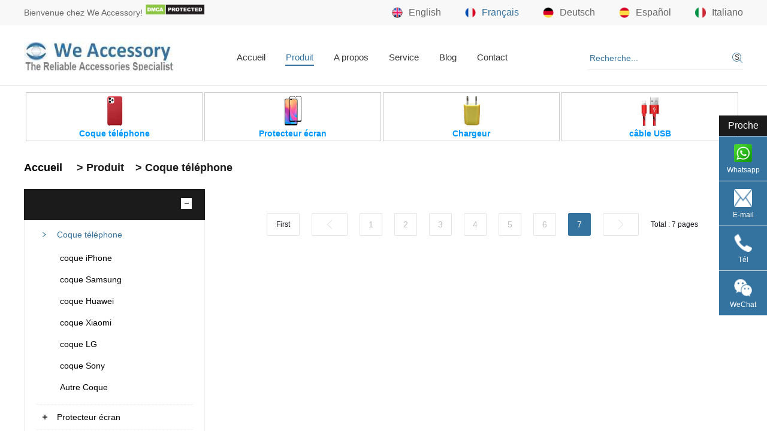

--- FILE ---
content_type: text/html; charset=utf-8
request_url: https://www.weaccessory.com/fr/lists/grossiste-coque-telephone/11.html
body_size: 7380
content:
<!DOCTYPE html>
<html lang="fr">
<head>
    <meta charset="UTF-8">

<meta name="viewport" content="width=device-width">

<meta name="author" content="We Accessory https://www.weaccessory.com/fr/">

<meta http-equiv="X-UA-Compatible" content="ie=edge">

<meta name="format-detection" content="telephone=no" />

<title> Grossiste Coque Téléphone Prix Pas Cher | We Accessory </title>

<meta name="keywords" content="Grossiste,Coque,Téléphone,Fournisseur,Coque,Téléphone,Coque,Téléphone,Coque,Téléphone,En,Gros,,En,Gros,Coque,Téléphone,,grossiste,coque,portable,,,,,,,,,,,,,,,,,,,,,,,,,,,,,,,,,,,,,,,,,,,,,,,,,,,,,,,,,,,,">

<meta name="description" content="Grossiste Coque Téléphone En Gros Coque Téléphone Divers pour iPhone,Samsung et Autres Mobiles Prix Pas Cher">

<link rel="canonical" href="https://www.weaccessory.com/fr/lists/grossiste-coque-telephone/11.html" />

<link rel="shortcut icon" href="/uploadfile/2018/1123/weaccessory-com.ico">

<link rel="stylesheet" type="text/css" href="/statics/html/css/style.css">

<script src="/statics/html/js/jquery-1.8.3.min.js"></script>

<script src="/statics/html/js/JavaScript.js"></script>


<!-- Google tag (gtag.js) -->
<script async src="https://www.googletagmanager.com/gtag/js?id=G-NJVB7XGW7P"></script>
<script>
  window.dataLayer = window.dataLayer || [];
  function gtag(){dataLayer.push(arguments);}
  gtag('js', new Date());

  gtag('config', 'G-NJVB7XGW7P');
  gtag('config', 'AW-1002416517');
</script>




<!--[if lt IE 9]>

    <script src="/statics/html/js/html5shiv.min-3.7.3.js"></script>

    <script src="/statics/html/js/respond.min1.4.2.js"></script>

<![endif]-->
<script type="text/javascript">
    if ((navigator.userAgent.match(/(iPhone|iPod|Android|ios)/i))) {
        location.replace("https://www.weaccessory.com/fr/");
    }
</script>


</head><body><!--头部begin--><div class="mainFilter"></div>
<div class="wrapper">
	<div class="headTop">
		<div class="wrap">
			<div class="hello">Bienvenue chez We Accessory!
            <a href="//www.dmca.com/Protection/Status.aspx?ID=f61a6ca4-a72c-416c-b3fb-4e0444607473" title="DMCA.com Protection Status" class="dmca-badge"> <img src ="https://images.dmca.com/Badges/dmca_protected_sml_120m.png?ID=f61a6ca4-a72c-416c-b3fb-4e0444607473" style="height:20px; width:100px;" alt="DMCA.com Protection Status" /></a> 
            
            
           <script src="https://images.dmca.com/Badges/DMCABadgeHelper.min.js"> </script> 
            
            </div>
            
            
            
			<div class="language">
				<a href="https://www.weaccessory.com"><img src="/statics/html/images/language1.png" alt="icon">English</a>
				<a class="on" href="https://www.weaccessory.com/fr/"><img src="/statics/html/images/language2.png" alt="icon">Français</a>
                <a href="https://www.weaccessory.com/de/"><img src="/statics/html/images/language3.png" alt="icon">Deutsch</a>
                <a   href="https://www.weaccessory.com/es/"><img src="/statics/html/images/language4.png" alt="icon">Español</a>
				<a href="https://www.weaccessory.com/py/"><img src="/statics/html/images/language5.png" alt="icon">Italiano</a>
			</div>
		</div>
	</div>

	<div class="header">
		<div class="wrap">
			<div class="logo"><a href="https://www.weaccessory.com/fr/"><img src="/uploadfile/2018/1123/20181123052955225.jpg" alt="Weaccessory-com"></a></div>
			<form id="searchwebform" action="/index.php" name="forname" target="_blank" >
			<input type="hidden" name="m" value="search"/>
			<input type="hidden" name="c" value="index"/>
			<input type="hidden" name="a" value="init"/>
			<!--<input type="hidden" name="typeid" value="" id="typeid"/>-->
			<input type="hidden" name="siteid" value="3" id="siteid"/>
			<div class="searchBar">
				<input type="text" name="q" id="q" placeholder="Recherche...">
                <input type="button" name="search" value="S" onclick="javascript:document.forname.submit();">
			</div>
			</form>

			<div class="nav">

				<ul>
					<li class=""><a href="https://www.weaccessory.com/fr/">Accueil</a></li>
										                    
															<li  class="on" ><a href="http://www.weaccessory.com/fr/lists/grossiste-accessoires-telephone.html">Produit</a>
					
						<ul class="sub" style="width: 8rem;top:25px;">
												<li><a href="https://www.weaccessory.com/fr/lists/grossiste-coque-telephone.html">Coque téléphone</a></li>
                                                <li><a href="https://www.weaccessory.com/fr/lists/grossiste-protection-ecran.html">Protecteur écran</a></li>
                                                
                                                <li><a href="https://www.weaccessory.com/fr/lists/grossiste-chargeur.html">Chargeur</a></li>
												
												<li><a href="https://www.weaccessory.com/fr/lists/grossiste-cable-usb.html">câble USB</a></li>
											
												
											</ul>
					
					

					



					</li>
					                    
                    
															<li ><a href="http://www.weaccessory.com/fr/lists/about-us3.html">A propos</a>
					
					

					



					</li>
					                    
                    
															<li ><a href="http://www.weaccessory.com/fr/lists/service3.html">Service</a>
					
					
						<ul class="sub" style="width: 8rem;top:25px;">
												<li><a href="https://www.weaccessory.com/fr/lists/sale3.html">Service de vente</a></li>
												<li><a href="https://www.weaccessory.com/fr/lists/after3.html">Service après-vente</a></li>
											
												
											</ul>
					

					



					</li>
					                    
                    
															<li ><a href="http://www.weaccessory.com/fr/lists/news3.html">Blog</a>
					
					

					
						<ul class="sub" style="width: 8rem;top:25px;">
												<li><a href="https://www.weaccessory.com/fr/lists/company3.html">Nouvelles society</a></li>
												<li><a href="https://www.weaccessory.com/fr/lists/blogs.html">Actualités blog </a></li>
											
												
											</ul>
					



					</li>
					                    
                    
															<li ><a href="http://www.weaccessory.com/fr/lists/contact_us3.html">Contact</a>
					
					

					



					</li>
					                    
                    
														</ul>
			</div>
		</div>
	</div><!--头部end--><!--正文begin--><!--轮显begin-->
<div class="container">	



    <div class="wrap">
        <div class="productCategory">
            <ul>
                                <li class="new_sj" style="position: relative;">
                    <a href="http://www.weaccessory.com/fr/lists/grossiste-coque-telephone.html">
                        <div class="icon1">
                            <img src="/uploadfile/file/20240125/1706163016632613.jpg" alt="Coque téléphone"></div>
                        <div class="icon2"><img src="/uploadfile/file/20240125/1706163024740798.jpg" alt="Coque téléphone"></div>
                        <div class="text" style="color: #09F;"><strong>Coque téléphone</strong></div>
                    </a>		
                    
                                      <ul class="sub" style="width: 293px; top: 5rem; position: absolute; z-index: 999999; background: rgb(87, 87, 87); display: none; color: rgb(255, 255, 255);">
                            <li style="border:0px;border-bottom: 1px solid #ccc;border-top: 1px solid #ccc;"><a style="color: #fff;padding:13px 0;font-size:1rem" href="https://www.weaccessory.com/fr/lists/grossiste-coque-iphone.html">coque iPhone</a></li>

                            <li style="border:0px;border-bottom: 1px solid #ccc;"><a style="color: #fff;padding:13px 0;font-size:1rem"   href="https://www.weaccessory.com/fr/lists/coque-samsung.html">coque Samsung</a></li>

                            <li style="border:0px;border-bottom: 1px solid #ccc;"><a style="color: #fff;padding:13px 0;font-size:1rem"  href="https://www.weaccessory.com/fr/lists/coque-huawei.html">coque Huawei</a></li>

                            <li style="border:0px;border-bottom: 1px solid #ccc;"> <a style="color: #fff;padding:13px 0;font-size:1rem"  href="https://www.weaccessory.com/fr/lists/coque-xiaomi.html">coque Xiaomi</a></li>

                            <li style="border:0px;border-bottom: 1px solid #ccc;"> <a style="color: #fff;padding:13px 0;font-size:1rem"  href="https://www.weaccessory.com/fr/lists/coque-lg.html">coque LG</a></li>

                            <li style="border:0px;border-bottom: 1px solid #ccc;"> <a style="color: #fff;padding:13px 0;font-size:1rem"  href="https://www.weaccessory.com/fr/lists/coque-sony.html">coque Sony</a></li>

                            <li style="border:0px;border-bottom: 1px solid #ccc;"> <a style="color: #fff;padding:13px 0;font-size:1rem"  href="https://www.weaccessory.com/fr/lists/autre-coque.html">Autre Coque</a></li>

                            
                    </ul>
                    
                                


                                

                                     
                    
                    
                    		
                    </li>				
                                    <li class="new_sj" style="position: relative;">
                    <a href="http://www.weaccessory.com/fr/lists/grossiste-protection-ecran.html">
                        <div class="icon1">
                            <img src="/uploadfile/file/20240125/1706163146911774.jpg" alt="Protecteur écran"></div>
                        <div class="icon2"><img src="/uploadfile/file/20240125/1706163155829013.jpg" alt="Protecteur écran"></div>
                        <div class="text" style="color: #09F;"><strong>Protecteur écran</strong></div>
                    </a>		
                    
               
                                                       <ul class="sub" style="width: 293px; top: 5rem; position: absolute; z-index: 999999; background: rgb(87, 87, 87); display: none; color: rgb(255, 255, 255);">
                            <li style="border:0px;border-bottom: 1px solid #ccc;"> <a style="color: #fff;padding:13px 0;font-size:1rem"  href="https://www.weaccessory.com/fr/lists/protection-ecran-iphone.html">Verre Trempé iPhone</a></li>

                            <li style="border:0px;border-bottom: 1px solid #ccc;"> <a style="color: #fff;padding:13px 0;font-size:1rem"  href="https://www.weaccessory.com/fr/lists/protection-ecran-samsung.html">Verre Trempé Samsung</a></li>

                            <li style="border:0px;border-bottom: 1px solid #ccc;"> <a style="color: #fff;padding:13px 0;font-size:1rem"   href="https://www.weaccessory.com/fr/lists/protection-ecran-huawei.html">Verre Trempé Huawei</a></li>

                            <li style="border:0px;border-bottom: 1px solid #ccc;"> <a style="color: #fff;padding:13px 0;font-size:1rem"  href="https://www.weaccessory.com/fr/lists/verre-trempe-xiaomi.html">Verre Trempé Xiaomi</a></li>

                            <li style="border:0px;border-bottom: 1px solid #ccc;"> <a style="color: #fff;padding:13px 0;font-size:1rem"  href="https://www.weaccessory.com/fr/lists/protection-ecran-sony.html">Verre Trempé Sony</a></li>
                            
                          <li style="border:0px;border-bottom: 1px solid #ccc;"> <a style="color: #fff;padding:13px 0;font-size:1rem"  href="https://www.weaccessory.com/fr/lists/protection-ecran-lg.html">Verre Trempé LG</a></li>  

                            <li style="border:0px;border-bottom: 1px solid #ccc;"> <a style="color: #fff;padding:13px 0;font-size:1rem"  href="https://www.weaccessory.com/fr/lists/protection-ecran-autre.html">Autre Verre Trempé</a></li>

                            
                    </ul>
                    


                                

                                     
                    
                    
                    		
                    </li>				
                                    <li class="new_sj" style="position: relative;">
                    <a href="http://www.weaccessory.com/fr/lists/grossiste-chargeur.html">
                        <div class="icon1">
                            <img src="/uploadfile/file/20240125/1706163056430004.jpg" alt="Chargeur"></div>
                        <div class="icon2"><img src="/uploadfile/file/20240125/1706163063411440.jpg" alt="Chargeur"></div>
                        <div class="text" style="color: #09F;"><strong>Chargeur</strong></div>
                    </a>		
                    
               
                                


                                

                                                       <ul class="sub" style="width: 293px; top: 5rem; position: absolute; z-index: 999999; background: rgb(87, 87, 87); display: none; color: rgb(255, 255, 255);">
                            <li style="border:0px;border-bottom: 1px solid #ccc;"> <a style="color: #fff;padding:13px 0;font-size:1rem"  href="https://www.weaccessory.com/fr/lists/chargeur-sans-fil.html">Chargeur sans fil</a></li>

                            <li style="border:0px;border-bottom: 1px solid #ccc;"> <a style="color: #fff;padding:13px 0;font-size:1rem"  href="https://www.weaccessory.com/fr/lists/grossiste-chargeur-usb.html">Chargeur USB</a></li>

                            <li style="border:0px;border-bottom: 1px solid #ccc;"> <a style="color: #fff;padding:13px 0;font-size:1rem"  href="https://www.weaccessory.com/fr/lists/grossiste-chargeur-voiture.html">Chargeur de Voiture</a></li>


                            
                    </ul>
                         
                    
                    
                    		
                    </li>				
                                    <li class="new_sj" style="position: relative;">
                    <a href="http://www.weaccessory.com/fr/lists/grossiste-cable-usb.html">
                        <div class="icon1">
                            <img src="/uploadfile/file/20240125/1706163125114538.jpg" alt="câble USB"></div>
                        <div class="icon2"><img src="/uploadfile/file/20240125/1706163132944968.jpg" alt="câble USB"></div>
                        <div class="text" style="color: #09F;"><strong>câble USB</strong></div>
                    </a>		
                    
               
                                


                                                       <ul class="sub" style="width: 293px; top: 5rem; position: absolute; z-index: 999999; background: rgb(87, 87, 87); display: none; color: rgb(255, 255, 255);">
                            <li style="border:0px;border-bottom: 1px solid #ccc;"> <a style="color: #fff;padding:13px 0;font-size:1rem"  href="https://www.weaccessory.com/fr/lists/grossiste-cable-iphone.html">câble iPhone</a></li>

                            <li style="border:0px;border-bottom: 1px solid #ccc;"> <a style="color: #fff;padding:13px 0;font-size:1rem"  href="https://www.weaccessory.com/fr/lists/grossiste-cable-micro.html">câble micro USB</a></li>

                            <li style="border:0px;border-bottom: 1px solid #ccc;"> <a style="color: #fff;padding:13px 0;font-size:1rem"  href="https://www.weaccessory.com/fr/lists/grossiste-cable-type-c.html">câble USB Type C</a></li>


                            
                    </ul>
                    

                                     
                    
                    
                    		
                    </li>				
                                </ul>
        </div>
        
     <script type="text/javascript">

  $('.new_sj').mouseout(function(){
        console.log(123);
        $(this).find('.sub').hide();
  });

  $('.new_sj').mouseover(function(){
            console.log(33);
    $(this).find('.sub').show();
  });


</script>    
        
        
     <div class="crumbs" style="font-weight: bold; font-size: 18px;">
    <div class="wrap">
        <a href="https://www.weaccessory.com/fr">Accueil</a> &nbsp;&gt;&nbsp;<a href="http://www.weaccessory.com/fr/lists/grossiste-accessoires-telephone.html">Produit</a>   
         &gt;&nbsp;Coque téléphone    </div>
</div>   
        
        
        
        
        <div class="sidebar">
            <div class="menu">
                <div class="title"><div class="btn"></div></div>
                <ul>
                                                            <li class="on"><a href="http://www.weaccessory.com/fr/lists/grossiste-coque-telephone.html">Coque téléphone</a>
                    <ul class="sub" style="display:block">
                                                <li><a href="http://www.weaccessory.com/fr/lists/grossiste-coque-iphone.html">coque iPhone</a></li>
                                                <li><a href="http://www.weaccessory.com/fr/lists/coque-samsung.html">coque Samsung</a></li>
                                                <li><a href="http://www.weaccessory.com/fr/lists/coque-huawei.html">coque Huawei</a></li>
                                                <li><a href="http://www.weaccessory.com/fr/lists/coque-xiaomi.html">coque Xiaomi</a></li>
                                                <li><a href="http://www.weaccessory.com/fr/lists/coque-lg.html">coque LG</a></li>
                                                <li><a href="http://www.weaccessory.com/fr/lists/coque-sony.html">coque Sony</a></li>
                                                <li><a href="http://www.weaccessory.com/fr/lists/autre-coque.html">Autre Coque</a></li>
                                            </ul>
                    </li>
                                                            <li ><a href="http://www.weaccessory.com/fr/lists/grossiste-protection-ecran.html">Protecteur écran</a>
                    <ul class="sub" >
                                                <li><a href="http://www.weaccessory.com/fr/lists/protection-ecran-iphone.html">Protection Écran iPhone</a></li>
                                                <li><a href="http://www.weaccessory.com/fr/lists/protection-ecran-samsung.html">Samsung protection écran</a></li>
                                                <li><a href="http://www.weaccessory.com/fr/lists/protection-ecran-huawei.html">Huawei protection écran</a></li>
                                                <li><a href="http://www.weaccessory.com/fr/lists/verre-trempe-xiaomi.html">Xiaomi verre trempé</a></li>
                                                <li><a href="http://www.weaccessory.com/fr/lists/protection-ecran-sony.html">Sony protection écran</a></li>
                                                <li><a href="http://www.weaccessory.com/fr/lists/protection-ecran-lg.html">LG protection écran</a></li>
                                                <li><a href="http://www.weaccessory.com/fr/lists/protection-ecran-autre.html">Autre protection écran</a></li>
                                            </ul>
                    </li>
                                                            <li ><a href="http://www.weaccessory.com/fr/lists/grossiste-chargeur.html">Chargeur</a>
                    <ul class="sub" >
                                                <li><a href="http://www.weaccessory.com/fr/lists/chargeur-sans-fil.html">Chargeur sans fil</a></li>
                                                <li><a href="http://www.weaccessory.com/fr/lists/grossiste-chargeur-usb.html">Chargeur USB</a></li>
                                                <li><a href="http://www.weaccessory.com/fr/lists/grossiste-chargeur-voiture.html">Chargeur de Voiture</a></li>
                                            </ul>
                    </li>
                                                            <li ><a href="http://www.weaccessory.com/fr/lists/grossiste-cable-usb.html">câble USB</a>
                    <ul class="sub" >
                                                <li><a href="http://www.weaccessory.com/fr/lists/grossiste-cable-iphone.html">câble iPhone</a></li>
                                                <li><a href="http://www.weaccessory.com/fr/lists/grossiste-cable-micro.html">câble micro USB</a></li>
                                                <li><a href="http://www.weaccessory.com/fr/lists/grossiste-cable-type-c.html">câble USB Type C</a></li>
                                            </ul>
                    </li>
                                    </ul>
            </div>
            <div class="recommend">
                <div class="title">recommander des produits</div>
                <div class="multipleColumn" style="margin:0 auto">
                    <a class="next"></a>
                    <a class="prev"></a>
                    <div class="bd">
                        <div class="ulWrap">
                                                                                                                                                                                                                                <ul>
                                                                <li>
                                    <a href="https://www.weaccessory.com/fr/content/grossiste-coque-iphone/4228.html">
                                        <div class="pic"><img src="/uploadfile/file/20251025/1761362491772102.jpg" alt="En Gros Coque Jelly 2 en 1 Magsafe iPhone 17 Coque colorée silicone iPhone"></div>
                                        <div class="text">
                                            <div class="tit">En Gros Coque Jelly 2 en 1 Magsafe iPhone 17 Coque colorée silicone iPhone</div>
                                        </div>
                                    </a>
                                </li>
                                                                <li>
                                    <a href="https://www.weaccessory.com/fr/content/grossiste-coque-iphone/4229.html">
                                        <div class="pic"><img src="/uploadfile/file/20251025/1761362993398579.jpg" alt="Fournisseur coques Apple iPhone Coques électrolytiques colorées iPhone 17 Pro"></div>
                                        <div class="text">
                                            <div class="tit">Fournisseur coques Apple iPhone Coques électrolytiques colorées iPhone 17 Pro</div>
                                        </div>
                                    </a>
                                </li>
                                                                <li>
                                    <a href="https://www.weaccessory.com/fr/content/grossiste-coque-iphone/4210.html">
                                        <div class="pic"><img src="/uploadfile/file/20251016/1760617340270048.jpg" alt="Fournisseur accessoires Apple Coque biodégradable iPhone 17 Coque paille de blé"></div>
                                        <div class="text">
                                            <div class="tit">Fournisseur accessoires Apple Coque biodégradable iPhone 17 Coque paille de blé</div>
                                        </div>
                                    </a>
                                </li>
                                                                <li>
                                    <a href="https://www.weaccessory.com/fr/content/coque-samsung/4212.html">
                                        <div class="pic"><img src="/uploadfile/file/20251016/1760617825864546.jpg" alt="Accessoires mobiles en gros Coque Samsung S26 Ultra avec support magnétique"></div>
                                        <div class="text">
                                            <div class="tit">Accessoires mobiles en gros Coque Samsung S26 Ultra avec support magnétique</div>
                                        </div>
                                    </a>
                                </li>
                                                            </ul>
                                                        <ul>
                                                                <li>
                                    <a href="https://www.weaccessory.com/fr/content/grossiste-coque-iphone/4200.html">
                                        <div class="pic"><img src="/uploadfile/file/20251004/1759570034229025.jpg" alt="Accessoires téléphones en gros iPhone 17 coque colorée en silicone coque mate"></div>
                                        <div class="text">
                                            <div class="tit">Accessoires téléphones en gros iPhone 17 coque colorée en silicone coque mate</div>
                                        </div>
                                    </a>
                                </li>
                                                                <li>
                                    <a href="https://www.weaccessory.com/fr/content/grossiste-coque-iphone/4203.html">
                                        <div class="pic"><img src="/uploadfile/file/20251004/1759571429926227.jpg" alt="Fournisseur accessoires mobile Coque Armor iPhone 17 avec support magnétique"></div>
                                        <div class="text">
                                            <div class="tit">Fournisseur accessoires mobile Coque Armor iPhone 17 avec support magnétique</div>
                                        </div>
                                    </a>
                                </li>
                                                                <li>
                                    <a href="https://www.weaccessory.com/fr/content/grossiste-coque-iphone/4189.html">
                                        <div class="pic"><img src="/uploadfile/file/20251024/1761270429543633.jpg" alt="Vente en gros accessoires iPhone coque iphone 17 MagSafe étui acrylique coloré"></div>
                                        <div class="text">
                                            <div class="tit">Vente en gros accessoires iPhone coque iphone 17 MagSafe étui acrylique coloré</div>
                                        </div>
                                    </a>
                                </li>
                                                                <li>
                                    <a href="https://www.weaccessory.com/fr/content/grossiste-coque-iphone/4193.html">
                                        <div class="pic"><img src="/uploadfile/file/20250908/1757318115420069.jpg" alt="Fournisseur accessoires mobiles nouvelle coque iPhone 17 MagSafe fibre carbone"></div>
                                        <div class="text">
                                            <div class="tit">Fournisseur accessoires mobiles nouvelle coque iPhone 17 MagSafe fibre carbone</div>
                                        </div>
                                    </a>
                                </li>
                                                            </ul>
                                                        <ul>
                                                                <li>
                                    <a href="https://www.weaccessory.com/fr/content/grossiste-coque-iphone/4182.html">
                                        <div class="pic"><img src="/uploadfile/file/20250819/1755575356230593.jpg" alt="Fournisseurs coque iPhone 17 coque MagSafe silicone Nouveau motif litchi"></div>
                                        <div class="text">
                                            <div class="tit">Fournisseurs coque iPhone 17 coque MagSafe silicone Nouveau motif litchi</div>
                                        </div>
                                    </a>
                                </li>
                                                                <li>
                                    <a href="https://www.weaccessory.com/fr/content/grossiste-coque-iphone/4185.html">
                                        <div class="pic"><img src="/uploadfile/file/20250819/1755576735794487.jpg" alt="Grossiste coque téléphone coque Magsafe iPhone 17 Mat coloré TPU+PC 2 en 1"></div>
                                        <div class="text">
                                            <div class="tit">Grossiste coque téléphone coque Magsafe iPhone 17 Mat coloré TPU+PC 2 en 1</div>
                                        </div>
                                    </a>
                                </li>
                                                                <li>
                                    <a href="https://www.weaccessory.com/fr/content/grossiste-coque-iphone/4169.html">
                                        <div class="pic"><img src="/uploadfile/file/20251024/1761270512642285.jpg" alt="Grossiste Coque iPhone 17 Coque mate et agréable toucher Magsafe iPhone 17"></div>
                                        <div class="text">
                                            <div class="tit">Grossiste Coque iPhone 17 Coque mate et agréable toucher Magsafe iPhone 17</div>
                                        </div>
                                    </a>
                                </li>
                                                                <li>
                                    <a href="https://www.weaccessory.com/fr/content/grossiste-coque-iphone/4174.html">
                                        <div class="pic"><img src="/uploadfile/file/20250814/1755164625759051.jpg" alt="Grossite accessoires mobiles coque iPhone 17 Magsafe galvanisée coque arrière"></div>
                                        <div class="text">
                                            <div class="tit">Grossite accessoires mobiles coque iPhone 17 Magsafe galvanisée coque arrière</div>
                                        </div>
                                    </a>
                                </li>
                                                            </ul>
                                                        <ul>
                                                                <li>
                                    <a href="https://www.weaccessory.com/fr/content/grossiste-coque-iphone/4158.html">
                                        <div class="pic"><img src="/uploadfile/file/20251024/1761270572376362.jpg" alt="Coque MagSafe iPhone 17 Vente En Gros Nouvelle coque transparente iPhone 17"></div>
                                        <div class="text">
                                            <div class="tit">Coque MagSafe iPhone 17 Vente En Gros Nouvelle coque transparente iPhone 17</div>
                                        </div>
                                    </a>
                                </li>
                                                                <li>
                                    <a href="https://www.weaccessory.com/fr/content/grossiste-coque-iphone/4162.html">
                                        <div class="pic"><img src="/uploadfile/file/20251024/1761270613411145.jpg" alt="Distributeur accessoires iPhone coque mate iPhone 17 avec support magnétique"></div>
                                        <div class="text">
                                            <div class="tit">Distributeur accessoires iPhone coque mate iPhone 17 avec support magnétique</div>
                                        </div>
                                    </a>
                                </li>
                                                                <li>
                                    <a href="https://www.weaccessory.com/fr/content/grossiste-coque-iphone/4147.html">
                                        <div class="pic"><img src="/uploadfile/file/20250625/1750835122641171.jpg" alt="Distributeur coque téléphone coque iPhone 17 Pro Max avec support coque Magsafe"></div>
                                        <div class="text">
                                            <div class="tit">Distributeur coque téléphone coque iPhone 17 Pro Max avec support coque Magsafe</div>
                                        </div>
                                    </a>
                                </li>
                                                                <li>
                                    <a href="https://www.weaccessory.com/fr/content/grossiste-coque-iphone/4151.html">
                                        <div class="pic"><img src="/uploadfile/file/20250625/1750835755894745.jpg" alt="Accessoires téléphone portable en gros coque iPhone 17 avec support magnétique"></div>
                                        <div class="text">
                                            <div class="tit">Accessoires téléphone portable en gros coque iPhone 17 avec support magnétique</div>
                                        </div>
                                    </a>
                                </li>
                                                            </ul>
                                                        <ul>
                                                                <li>
                                    <a href="https://www.weaccessory.com/fr/content/grossiste-coque-iphone/4143.html">
                                        <div class="pic"><img src="/uploadfile/file/20250613/1749777555152968.jpg" alt="Grossite Accessoires iPhone 17 coque iPhone acrylique 2 en 1 transparente"></div>
                                        <div class="text">
                                            <div class="tit">Grossite Accessoires iPhone 17 coque iPhone acrylique 2 en 1 transparente</div>
                                        </div>
                                    </a>
                                </li>
                                                                <li>
                                    <a href="https://www.weaccessory.com/fr/content/grossiste-coque-iphone/4112.html">
                                        <div class="pic"><img src="/uploadfile/file/20251024/1761270165787006.jpg" alt="Grossiste Coque iPhone 17 Coque MagSafe Transparent Magnétique Puissant"></div>
                                        <div class="text">
                                            <div class="tit">Grossiste Coque iPhone 17 Coque MagSafe Transparent Magnétique Puissant</div>
                                        </div>
                                    </a>
                                </li>
                                                                <li>
                                    <a href="https://www.weaccessory.com/fr/content/grossiste-coque-iphone/4114.html">
                                        <div class="pic"><img src="/uploadfile/file/20250529/1748507225975804.jpg" alt="Fournisseur accessoires iPhone coque Magsafe bicolore iPhone 17 2 en 1 TPU PC"></div>
                                        <div class="text">
                                            <div class="tit">Fournisseur accessoires iPhone coque Magsafe bicolore iPhone 17 2 en 1 TPU PC</div>
                                        </div>
                                    </a>
                                </li>
                                                                <li>
                                    <a href="https://www.weaccessory.com/fr/content/grossiste-coque-iphone/4116.html">
                                        <div class="pic"><img src="/uploadfile/file/20250529/1748507740630783.jpg" alt="En Gros accessoires téléphone coque iPhone 17 colorée en silicone liquide "></div>
                                        <div class="text">
                                            <div class="tit">En Gros accessoires téléphone coque iPhone 17 colorée en silicone liquide </div>
                                        </div>
                                    </a>
                                </li>
                                                            </ul>
                                                                                </div>
                    </div>
                </div>
                <script>
                    jQuery(".multipleColumn").slide({
                        titCell:".hd ul",
                        mainCell:".bd .ulWrap",
                        autoPage:true,
                        effect:"leftLoop",
                        autoPlay:true,
                        vis:2,
                        interTime:3000
                    });
                </script>
            </div>
            
       <div class="recommend2">     
   
         <div class="title">Mots clés produit</div>   
         
            <div class="tags">
   <a href="/index.php?m=search&c=index&a=init&siteid=3&q=iphone+17">Coque iPhone 17</a>
  <a href="/index.php?m=search&c=index&a=init&siteid=3&q=verre+trempé+iphone+17">Verre trempé iPhone 17</a>         
  <a href="/index.php?m=search&c=index&a=init&siteid=3&q=iphone+16">Coque iPhone 16</a>     
   <a href="/index.php?m=search&c=index&a=init&siteid=3&q=iphone+15">Coque iPhone 15</a>  
   <a href="/index.php?m=search&c=index&a=init&siteid=3&q=support">coque support</a> 
   <a href="/index.php?m=search&c=index&a=init&siteid=3&q=magsafe">Coque magsafe</a>  
  <a href="/index.php?m=search&c=index&a=init&siteid=3&q=coque+silicone">coque silicone</a> 
  <a href="/index.php?m=search&c=index&a=init&siteid=3&q=Paillettes">coque paillettes</a>  
  <a href="/index.php?m=search&c=index&a=init&siteid=3&q=mat">Coque Mat</a> 
    <a href="/index.php?m=search&c=index&a=init&siteid=3&q=Cuir">Coque Cuir</a> 
  <a href="/index.php?m=search&c=index&a=init&siteid=3&q=Portefeuille">Portefeuille</a> 
   <a href="/index.php?m=search&c=index&a=init&siteid=3&q=Sublimation">Sublimation</a>  
  <a href="/index.php?m=search&c=index&a=init&siteid=3&q=doux">Doux</a>  
   <a href="/index.php?m=search&c=index&a=init&siteid=3&q=coque+transparent">coque transparent</a> 
    <a href="/index.php?m=search&c=index&a=init&siteid=3&q=Armure">Armure</a> 
  <a href="/index.php?m=search&c=index&a=init&siteid=3&q=lanière">Lanière</a> 
    <a href="/index.php?m=search&c=index&a=init&siteid=3&q=TPU+%2B+PC">TPU+PC</a>
  <a href="/index.php?m=search&c=index&a=init&siteid=3&q=couleur">Couleur</a> 
   <a href="/index.php?m=search&c=index&a=init&siteid=3&q=2in1">Coque 2in1</a>
   <a href="/index.php?m=search&c=index&a=init&siteid=3&q=ipad">iPad</a>
   <a href="/index.php?m=search&c=index&a=init&siteid=3&q=Couverture+complète">Couverture complèter</a>
   <a href="/index.php?m=search&c=index&a=init&siteid=3&q=3D">Verre 3D</a>
   <a href="/index.php?m=search&c=index&a=init&siteid=3&q=caméra">Verre caméra</a>
   <a href="/index.php?m=search&c=index&a=init&siteid=3&q=confidentialité">Verre confidentialité</a>
   <a href="/index.php?m=search&c=index&a=init&siteid=3&q=anti+lumière+bleue">Anti lumièrebleue</a>

           </div> 
        </div>     
            
            
        </div>
        
        
        
        <div class="conten_r">
        
        
       


 
        
        
            <div class="productPage">
                <div class="productList">
                    <ul>
                                                                                                                        

                                                
                                                                                            </ul>
                </div>
                <div class="paging">
                    <ul>
                         <li class="first"><a href="https://www.weaccessory.com/fr/lists/grossiste-coque-telephone.html" class="a1">First</a></li> <li  class="prev"><a href="https://www.weaccessory.com/fr/lists/grossiste-coque-telephone/10.html"></a></li> <li><a href="https://www.weaccessory.com/fr/lists/grossiste-coque-telephone.html">1</a></li> <li><a href="https://www.weaccessory.com/fr/lists/grossiste-coque-telephone/2.html">2</a></li> <li><a href="https://www.weaccessory.com/fr/lists/grossiste-coque-telephone/3.html">3</a></li> <li><a href="https://www.weaccessory.com/fr/lists/grossiste-coque-telephone/4.html">4</a></li> <li><a href="https://www.weaccessory.com/fr/lists/grossiste-coque-telephone/5.html">5</a></li> <li><a href="https://www.weaccessory.com/fr/lists/grossiste-coque-telephone/6.html">6</a></li><li class="on"><a href="https://www.weaccessory.com/fr/lists/grossiste-coque-telephone/7.html">7</a></li> <li class="next"><a href="https://www.weaccessory.com/fr/lists/grossiste-coque-telephone/12.html" class="a1"></a></li>                                                                                                <li class="txt">Total : 7  pages</li>
                                            </ul>
                    
                    
    <!------------------------------------------------EDIT START HERE-------------------------------------------->
												<!------------------------------------------------EDIT END HERE--------------------------------------------> 
        
                    
     
     <!------------------------------------------------EDIT START HERE-------------------------------------------->
												<!------------------------------------------------EDIT END HERE--------------------------------------------> 
     
     
     
     <!------------------------------------------------EDIT START HERE-------------------------------------------->
												<!------------------------------------------------EDIT END HERE--------------------------------------------> 
     
     
   <!------------------------------------------------EDIT START HERE-------------------------------------------->
												<!------------------------------------------------EDIT END HERE--------------------------------------------> 
     
  
                    
                    
                    
                </div>
                
            </div>
        </div>
        
        
        <div class="recommended">
            <div class="title"><span>Vous pouvez aimer</span></div>
            <div class="picScroll-left">
                <div class="bd">
                    <ul class="picList">
                                                                                                                                                                        <li>
                            <a href="https://www.weaccessory.com/fr/content/grossiste-coque-iphone/4228.html">
                                <div class="pic"><img src="/uploadfile/file/20251025/1761362491772102.jpg" alt="En Gros Coque Jelly 2 en 1 Magsafe iPhone 17 Coque colorée silicone iPhone"></div>
                                <div class="text">En Gros Coque Jelly 2 en 1 Magsafe iPhone 17 Coque colorée silicone iPhone</div>
                            </a>
                        </li>
                                                                                                <li>
                            <a href="https://www.weaccessory.com/fr/content/grossiste-coque-iphone/4229.html">
                                <div class="pic"><img src="/uploadfile/file/20251025/1761362993398579.jpg" alt="Fournisseur coques Apple iPhone Coques électrolytiques colorées iPhone 17 Pro"></div>
                                <div class="text">Fournisseur coques Apple iPhone Coques électrolytiques colorées iPhone 17 Pro</div>
                            </a>
                        </li>
                                                                                                <li>
                            <a href="https://www.weaccessory.com/fr/content/grossiste-coque-iphone/4210.html">
                                <div class="pic"><img src="/uploadfile/file/20251016/1760617340270048.jpg" alt="Fournisseur accessoires Apple Coque biodégradable iPhone 17 Coque paille de blé"></div>
                                <div class="text">Fournisseur accessoires Apple Coque biodégradable iPhone 17 Coque paille de blé</div>
                            </a>
                        </li>
                                                                                                <li>
                            <a href="https://www.weaccessory.com/fr/content/coque-samsung/4212.html">
                                <div class="pic"><img src="/uploadfile/file/20251016/1760617825864546.jpg" alt="Accessoires mobiles en gros Coque Samsung S26 Ultra avec support magnétique"></div>
                                <div class="text">Accessoires mobiles en gros Coque Samsung S26 Ultra avec support magnétique</div>
                            </a>
                        </li>
                                                                                                <li>
                            <a href="https://www.weaccessory.com/fr/content/grossiste-coque-iphone/4200.html">
                                <div class="pic"><img src="/uploadfile/file/20251004/1759570034229025.jpg" alt="Accessoires téléphones en gros iPhone 17 coque colorée en silicone coque mate"></div>
                                <div class="text">Accessoires téléphones en gros iPhone 17 coque colorée en silicone coque mate</div>
                            </a>
                        </li>
                                                                                                <li>
                            <a href="https://www.weaccessory.com/fr/content/grossiste-coque-iphone/4203.html">
                                <div class="pic"><img src="/uploadfile/file/20251004/1759571429926227.jpg" alt="Fournisseur accessoires mobile Coque Armor iPhone 17 avec support magnétique"></div>
                                <div class="text">Fournisseur accessoires mobile Coque Armor iPhone 17 avec support magnétique</div>
                            </a>
                        </li>
                                                                                                <li>
                            <a href="https://www.weaccessory.com/fr/content/grossiste-coque-iphone/4189.html">
                                <div class="pic"><img src="/uploadfile/file/20251024/1761270429543633.jpg" alt="Vente en gros accessoires iPhone coque iphone 17 MagSafe étui acrylique coloré"></div>
                                <div class="text">Vente en gros accessoires iPhone coque iphone 17 MagSafe étui acrylique coloré</div>
                            </a>
                        </li>
                                                                                                <li>
                            <a href="https://www.weaccessory.com/fr/content/grossiste-coque-iphone/4193.html">
                                <div class="pic"><img src="/uploadfile/file/20250908/1757318115420069.jpg" alt="Fournisseur accessoires mobiles nouvelle coque iPhone 17 MagSafe fibre carbone"></div>
                                <div class="text">Fournisseur accessoires mobiles nouvelle coque iPhone 17 MagSafe fibre carbone</div>
                            </a>
                        </li>
                                                                                                <li>
                            <a href="https://www.weaccessory.com/fr/content/grossiste-coque-iphone/4182.html">
                                <div class="pic"><img src="/uploadfile/file/20250819/1755575356230593.jpg" alt="Fournisseurs coque iPhone 17 coque MagSafe silicone Nouveau motif litchi"></div>
                                <div class="text">Fournisseurs coque iPhone 17 coque MagSafe silicone Nouveau motif litchi</div>
                            </a>
                        </li>
                                                                                                <li>
                            <a href="https://www.weaccessory.com/fr/content/grossiste-coque-iphone/4185.html">
                                <div class="pic"><img src="/uploadfile/file/20250819/1755576735794487.jpg" alt="Grossiste coque téléphone coque Magsafe iPhone 17 Mat coloré TPU+PC 2 en 1"></div>
                                <div class="text">Grossiste coque téléphone coque Magsafe iPhone 17 Mat coloré TPU+PC 2 en 1</div>
                            </a>
                        </li>
                                                                                                <li>
                            <a href="https://www.weaccessory.com/fr/content/grossiste-coque-iphone/4169.html">
                                <div class="pic"><img src="/uploadfile/file/20251024/1761270512642285.jpg" alt="Grossiste Coque iPhone 17 Coque mate et agréable toucher Magsafe iPhone 17"></div>
                                <div class="text">Grossiste Coque iPhone 17 Coque mate et agréable toucher Magsafe iPhone 17</div>
                            </a>
                        </li>
                                                                                                <li>
                            <a href="https://www.weaccessory.com/fr/content/grossiste-coque-iphone/4174.html">
                                <div class="pic"><img src="/uploadfile/file/20250814/1755164625759051.jpg" alt="Grossite accessoires mobiles coque iPhone 17 Magsafe galvanisée coque arrière"></div>
                                <div class="text">Grossite accessoires mobiles coque iPhone 17 Magsafe galvanisée coque arrière</div>
                            </a>
                        </li>
                                                                                                <li>
                            <a href="https://www.weaccessory.com/fr/content/grossiste-coque-iphone/4158.html">
                                <div class="pic"><img src="/uploadfile/file/20251024/1761270572376362.jpg" alt="Coque MagSafe iPhone 17 Vente En Gros Nouvelle coque transparente iPhone 17"></div>
                                <div class="text">Coque MagSafe iPhone 17 Vente En Gros Nouvelle coque transparente iPhone 17</div>
                            </a>
                        </li>
                                                                                                <li>
                            <a href="https://www.weaccessory.com/fr/content/grossiste-coque-iphone/4162.html">
                                <div class="pic"><img src="/uploadfile/file/20251024/1761270613411145.jpg" alt="Distributeur accessoires iPhone coque mate iPhone 17 avec support magnétique"></div>
                                <div class="text">Distributeur accessoires iPhone coque mate iPhone 17 avec support magnétique</div>
                            </a>
                        </li>
                                                                                                <li>
                            <a href="https://www.weaccessory.com/fr/content/grossiste-coque-iphone/4147.html">
                                <div class="pic"><img src="/uploadfile/file/20250625/1750835122641171.jpg" alt="Distributeur coque téléphone coque iPhone 17 Pro Max avec support coque Magsafe"></div>
                                <div class="text">Distributeur coque téléphone coque iPhone 17 Pro Max avec support coque Magsafe</div>
                            </a>
                        </li>
                                                                                                <li>
                            <a href="https://www.weaccessory.com/fr/content/grossiste-coque-iphone/4151.html">
                                <div class="pic"><img src="/uploadfile/file/20250625/1750835755894745.jpg" alt="Accessoires téléphone portable en gros coque iPhone 17 avec support magnétique"></div>
                                <div class="text">Accessoires téléphone portable en gros coque iPhone 17 avec support magnétique</div>
                            </a>
                        </li>
                                                                                                <li>
                            <a href="https://www.weaccessory.com/fr/content/grossiste-coque-iphone/4143.html">
                                <div class="pic"><img src="/uploadfile/file/20250613/1749777555152968.jpg" alt="Grossite Accessoires iPhone 17 coque iPhone acrylique 2 en 1 transparente"></div>
                                <div class="text">Grossite Accessoires iPhone 17 coque iPhone acrylique 2 en 1 transparente</div>
                            </a>
                        </li>
                                                                                                <li>
                            <a href="https://www.weaccessory.com/fr/content/grossiste-coque-iphone/4112.html">
                                <div class="pic"><img src="/uploadfile/file/20251024/1761270165787006.jpg" alt="Grossiste Coque iPhone 17 Coque MagSafe Transparent Magnétique Puissant"></div>
                                <div class="text">Grossiste Coque iPhone 17 Coque MagSafe Transparent Magnétique Puissant</div>
                            </a>
                        </li>
                                                                                                <li>
                            <a href="https://www.weaccessory.com/fr/content/grossiste-coque-iphone/4114.html">
                                <div class="pic"><img src="/uploadfile/file/20250529/1748507225975804.jpg" alt="Fournisseur accessoires iPhone coque Magsafe bicolore iPhone 17 2 en 1 TPU PC"></div>
                                <div class="text">Fournisseur accessoires iPhone coque Magsafe bicolore iPhone 17 2 en 1 TPU PC</div>
                            </a>
                        </li>
                                                                                                <li>
                            <a href="https://www.weaccessory.com/fr/content/grossiste-coque-iphone/4116.html">
                                <div class="pic"><img src="/uploadfile/file/20250529/1748507740630783.jpg" alt="En Gros accessoires téléphone coque iPhone 17 colorée en silicone liquide "></div>
                                <div class="text">En Gros accessoires téléphone coque iPhone 17 colorée en silicone liquide </div>
                            </a>
                        </li>
                                                                                            </ul>
                </div>
                <a class="next"></a>
                <a class="prev"></a>
            </div>
            <script>
                jQuery(".picScroll-left").slide({
                    titCell:".hd ul",
                    mainCell:".bd ul",
                    autoPage:true,
                    effect:"left",
                    autoPlay:true,
                    vis:4,
                    scroll:1,
                    pnLoop:false,
                    interTime:3500,
                    trigger:"click"
                });
            </script>
        </div>
        
  
        
    </div></div>
<!--正文end--><!--尾部begin-->
<div class="footer">

	<div class="wrap">

		<div class="contact">

			<div class="title">We Accessory (WeAccessory.com)</div>

			<div class="text">

				<p><span>Adresse:</span>2F, bloc A2, zone industrielle de Nanchang, ville de Xixiang, district de Bao'an, Shenzhen</p>

				<p><span>Tél:</span> <a href="tel:+86-755-36818832">+86-755-36818832</a></p>

				<p><span>Mobile/WhatsApp:</span> <a href="tel:+86-15919800304">+86-15919800304</a></p>

				<p><span>E-mail:</span> <a href="mailTo:sales@weaccessory.com">sales@weaccessory.com</a></p>

				<p><span>Microsoft Teams:</span> <a>william.shaw186</a></p>

			</div>

		</div>

		<div class="link">

			<ul>
				<li><a href="https://www.weaccessory.com/fr">Accueil</a></li>

				
				


				
				
				<li><a href="http://www.weaccessory.com/fr/lists/grossiste-accessoires-telephone.html">Produit</a></li>

				
				
				
				<li><a href="http://www.weaccessory.com/fr/lists/about-us3.html">A propos</a></li>

				
				
				
				<li><a href="http://www.weaccessory.com/fr/lists/service3.html">Service</a></li>

				
				
				
				<li><a href="http://www.weaccessory.com/fr/lists/news3.html">Blog</a></li>

				
				
				
				<li><a href="http://www.weaccessory.com/fr/lists/contact_us3.html">Contact</a></li>

				
				
				
			</ul>

			<ul>

				<li><a href="http://www.weaccessory.com/fr/lists/grossiste-accessoires-telephone.html">Produit</a></li>

				
				<li><a href="http://www.weaccessory.com/fr/lists/grossiste-coque-telephone.html">Coque téléphone</a></li>

				
				<li><a href="http://www.weaccessory.com/fr/lists/grossiste-protection-ecran.html">Protecteur écran</a></li>

				
				<li><a href="http://www.weaccessory.com/fr/lists/grossiste-chargeur.html">Chargeur</a></li>

				
				<li><a href="http://www.weaccessory.com/fr/lists/grossiste-cable-usb.html">câble USB</a></li>

				
				
			</ul>

		</div>
        
        
       <div class="link2">     
   
         <div class="title">Mots clés produit</div>   
         
            <div class="tags">
  <a href="/index.php?m=search&c=index&a=init&siteid=3&q=iphone+17">Coque iPhone 17</a>
  <a href="/index.php?m=search&c=index&a=init&siteid=3&q=verre+trempé+iphone+17">Verre trempé iPhone 17</a>        
  <a href="/index.php?m=search&c=index&a=init&siteid=3&q=iphone+16">Coque iPhone 16</a>     
   <a href="/index.php?m=search&c=index&a=init&siteid=3&q=iphone+15">Coque iPhone 15</a>  
   <a href="/index.php?m=search&c=index&a=init&siteid=3&q=support">coque support</a> 
   <a href="/index.php?m=search&c=index&a=init&siteid=3&q=magsafe">Coque magsafe</a>  
  <a href="/index.php?m=search&c=index&a=init&siteid=3&q=coque+silicone">coque silicone</a> 
  <a href="/index.php?m=search&c=index&a=init&siteid=3&q=Paillettes">coque paillettes</a>  
  <a href="/index.php?m=search&c=index&a=init&siteid=3&q=mat">Coque Mat</a> 
    <a href="/index.php?m=search&c=index&a=init&siteid=3&q=Cuir">Coque Cuir</a> 
  <a href="/index.php?m=search&c=index&a=init&siteid=3&q=Portefeuille">coque Portefeuille</a> 
   <a href="/index.php?m=search&c=index&a=init&siteid=3&q=Sublimation">coque Sublimation</a>  
  <a href="/index.php?m=search&c=index&a=init&siteid=3&q=doux">coque Doux</a>  
   <a href="/index.php?m=search&c=index&a=init&siteid=3&q=coque+transparent">coque transparent</a> 
    <a href="/index.php?m=search&c=index&a=init&siteid=3&q=Armure">coque Armure</a> 
  <a href="/index.php?m=search&c=index&a=init&siteid=3&q=lanière">coque Lanière</a> 
    <a href="/index.php?m=search&c=index&a=init&siteid=3&q=TPU+%2B+PC">coque TPU+PC</a>
  <a href="/index.php?m=search&c=index&a=init&siteid=3&q=couleur">Couleur</a> 
   <a href="/index.php?m=search&c=index&a=init&siteid=3&q=2in1">Coque 2in1</a> <a href="/index.php?m=search&c=index&a=init&siteid=3&q=Couverture+complète">Couverture complèter verre trempé</a>
   <a href="/index.php?m=search&c=index&a=init&siteid=3&q=3D">verre trempé 3D</a>
   <a href="/index.php?m=search&c=index&a=init&siteid=3&q=caméra">verre trempé caméra</a>
   <a href="/index.php?m=search&c=index&a=init&siteid=3&q=confidentialité">verre trempé confidentialité</a>
   

           </div> 
        </div> 
        
        
        

		<div class="inquiry">

			<div class="title">Envoyez-nous une demande</div>

			<div class="txt">Pls nous contactent si n'importe quel intérêt, nous répondrons votre enquête aussitôt que possible</div>

			<form action="/index.php?m=myself&c=index&a=ajaxsave"  name="myform" id="myformbut"  method="post"  >



				<div class="inpu">

					<input type="text" name="email" id="emailbut" placeholder="Votre email">

                    <input type="hidden" name="type" value="3">

                   
                    <input type="button" id="submit" value="s" onClick="submitliuyanbut();">

				</div>

			</form>

			<script src="/statics/js/layer.js"></script>

			<script>



                function submitliuyanbut(){





                    if (!$('#emailbut').val().match(/^[\w\-\.]+@[\w\-\.]+(\.\w+)+$/)) {



                        layer.alert('Veuillez remplir l email.', {icon: 0,title:'Conseils'});  return false;



                    }





                    $.ajax({

                        type: "POST",

                        url: $('#myformbut').attr('action'),



                        data: $('#myformbut').serialize(),

                        dataType: "json",

                        success: function(data){

                            //alert(data); return false;

                            if(data.status==1){



                                layer.alert(data.info, {icon: 1,title:'Conseils'});



                                setTimeout(function(){location.reload()},2000);

                            }



                            else{

                                layer.alert(data.info, {icon: 5,title:'Conseils'});

                            }





                        }

                    });





                }





			</script>


			<div class="share">

				<a href="https://www.facebook.com/weaccessorycom/" target="_blank"><img src="/statics/html/images/share1.png" alt="Facebook"></a>

				<a href="https://twitter.com/weaccessory/" target="_blank"><img src="/statics/html/images/share2.png" alt="Twitter"></a>

				<a href="https://www.tiktok.com/@weaccessory" target="_blank"><img src="/statics/html/images/share3.png" alt="Tiktok"></a>

				<a href="https://www.linkedin.com/company/weaccessory/" target="_blank"><img src="/statics/html/images/share4.png" alt="linkedin"></a>

				<a href="https://www.instagram.com/weaccessorycom" target="_blank"><img src="/statics/html/images/share5.png" alt="tumblr"></a>

				<a href="https://www.pinterest.com/weaccessorycom/" target="_blank"><img src="/statics/html/images/share6.png" alt="pinterest"></a>

				<a href="https://www.youtube.com/@weaccessory" target="_blank"><img src="/statics/html/images/share7.png" alt="Youtube"></a>

			</div>
            
            
              <div class="share2">
            
            <a href="https://www.weaccessory.com/fr/" target="_blank"><img src="/statics/html/images/weaccessory.com.jpg" alt="weaccessory.com"></a>
            
            </div>
            
            
            

		</div>

	</div>

	<div class="copyright">

		<div class="wrap">

			<div class="l"><a href="/fr/">Copyright © 2012-2026  Shenzhen Western Electronic Co., Ltd</a> | &nbsp; <a href="https://www.weaccessory.com/fr/lists/grossiste-coques-telephone.html" target="_blank">Grossiste coque téléphone</a>, <a href="https://www.weaccessory.com/fr/lists/grossiste-verre-trempe.html" target="_blank">grossiste protector écran</a> et autre <a href="https://www.weaccessory.com/fr/lists/grossiste-accessoire-telephone.html" target="_blank">grosssite accessoires téléphone</a></div>

			

		</div>

	</div>

</div>

<div class="fixedSidebar">

	<div class="close">Proche</div>

	<ul>

		<li>

			<a href="https://wa.me/+8613530470568">

				<div class="icon"><img src="/statics/html/images/fixedSidebar_icon1.png" alt="icon"></div>

				<div class="txt">Whatsapp</div>

			</a>

		</li>

		<li>

			<a href="mailTo:sales@weaccessory.com">

				<div class="icon"><img src="/statics/html/images/fixedSidebar_icon2.png" alt="icon"></div>

				<div class="txt">E-mail</div>

			</a>

		</li>

		<li>

			<a href="tel:+86-15919800304">

				<div class="icon"><img src="/statics/html/images/fixedSidebar_icon3.png" alt="icon"></div>

				<div class="txt">Tél</div>

			</a>

			<div class="hide phone">+86-15919800304</div>

		</li>

		<li>

			<a href="javascript:void(0);">

				<div class="icon"><img src="/statics/html/images/fixedSidebar_icon4.png" alt="icon"></div>

				<div class="txt">WeChat</div>

			</a>

			<div class="hide qrcode"><img src="/uploadfile/2020/0629/20200629075319432.jpeg" alt="icon"></div>

		</li>

	</ul>

</div>

</div>

<!--尾部end-->
</body></html>

--- FILE ---
content_type: text/css
request_url: https://www.weaccessory.com/statics/html/css/style.css
body_size: 6017
content:
body,
div,
h1,
h2,
h3,
h4,
h5,
h6,
hr,
p,
blockquote,
dl,
dt,
dd,
ul,
ol,
li,
pre,
form,
fieldset,
legend,
button,
input,
textarea,
th,
td,
a,
img {
	margin: 0;
	padding: 0;
	border: none;
}
body {
	background: #fff;
	font-family: arial;
	font-size: 12px;
	color: #333333;
	font-weight: normal;
}
textarea,
input {
	font-family: arial;
	color: #333333;
	font-size: 12px;
	padding: 0;
	margin: 0;
	outline: none;
	-webkit-appearance: none;
}
input:focus,
textarea:focus {
	outline: none;
}
select::-ms-expand {
	display: none;
}
article,
aside,
dialog,
footer,
header,
section,
footer,
nav,
figure,
menu {
	display: block;
}
ol,
ul,
li {
	list-style: none;
}
h1,
h2,
h3,
h4,
h5,
h6 {
	font-size: 12px;
	color: #333333;
	font-weight: normal;
}
a,
a:link,
a:visited,
a:focus,
a:active,
a:hover {
	font-family: arial;
	color: #333333;
	font-size: 12px;
	text-decoration: none;
}
a:hover {
	color: #005ca1;
}
html,
body {
	height: 100%;
}
body.hide {
	overflow: hidden;
}
.taxian:after {
	content: "";
	height: 0;
	display: block;
	clear: both;
}
.wrap {
	max-width: 1200px;
	margin: 0 auto;
	width: 100%;
	box-sizing: border-box;
}
.wrap:after {
	content: "";
	height: 0;
	display: block;
	clear: both;
}
.row {
	width: 100%;
	box-sizing: border-box;
}
.row:after {
	content: "";
	height: 0;
	display: block;
	clear: both;
}
.l {
	float: left;
}
.r {
	float: right;
}
.article {
	line-height: 28px;
	font-size: 16px;
	color: #666666;
	text-align: justify;
}
.article img {
	max-width: 100%;
}
.mainFilter {
	width: 100%;
	height: 100%;
	position: fixed;
	top: 0;
	left: 0;
	bottom: 0;
	right: 0;
	z-index: 100;
	display: none;
	background: url(../images/mainFilter.png);
}
.wrapper {
	width: 100%;
	min-width: 1200px;
	min-height: 100%;
	position: relative;
	box-sizing: border-box;
	padding-top: 142px;
	padding-bottom: 402px;
}
.headTop {
	width: 100%;
	height: 42px;
	line-height: 42px;
	background: #f8f8f8;
	position: absolute;
	top: 0;
	left: 0;
	z-index: 90;
}
.headTop .hello {
	font-size: 14px;
	color: #666666;
	float: left;
}
.headTop .hello a {
	font-size: 14px;
	color: #666666;
}
.headTop .hello a:hover {
	color: #3472a0;
}
.headTop .language {
	float: right;
}
.headTop .language a {
	float: left;
	line-height: 20px;
	margin-top: 11px;
	font-size: 16px;
	color: #666;
	margin-left: 40px;
}
.headTop .language a.on,
.headTop .language a:hover {
	color: #3472a0;
}
.headTop .language a img {
	vertical-align: middle;
	margin-right: 10px;
	margin-top: -2px;
	width: 18px;
	height: 18px;
	
}
.header {
	width: 100%;
	height: 100px;
	position: absolute;
	top: 42px;
	left: 0;
	z-index: 90;
	background: #fff;
	border-bottom: solid 1px #e5e5e5;
}
.header.fixed {
	position: fixed;
	top: 0;
}
.header .logo {
	width: 251px;
	height: 48px;
	background: #3472a0;
	float: left;
	overflow: hidden;
	margin-top: 28px;
}
.header .logo img {
	width: 100%;
	height: 50px;
	display: block;
}
.header .searchBar {
	float: right;
	margin-top: 36px;
	border-bottom: solid 1px #eeeeee;
}
.header .searchBar input[type="text"] {
	width: 240px;
	height: 38px;
	line-height: 38px;
	float: left;
	padding: 0 4px;
	box-sizing: border-box;
	font-size: 14px;
	color: #3472a0;
}
.header .searchBar input[type="text"]::-webkit-input-placeholder {
	color: #3472a0;
}
.header .searchBar input[type="text"]:-moz-placeholder {
	color: #3472a0;
}
.header .searchBar input[type="text"]::-moz-placeholder {
	color: #3472a0;
}
.header .searchBar input[type="text"]:-ms-input-placeholder {
	color: #3472a0;
}
.header .searchBar button,
.header .searchBar input[type="button"] {
	width: 20px;
	height: 20px;
	float: left;
	background: url(../images/searchBtn.gif) no-repeat center;
	cursor: pointer;
	margin-top: 8px;
}
.header .nav {
	float: left;
	margin: 41px 0 0 87px;
}
.header .nav > ul > li {
	float: left;
	position: relative;
	margin: 0 16px;
}
.header .nav > ul > li > a {
	height: 25px;
	line-height: 25px;
	display: block;
	font-size: 15px;
	color: #333333;
	overflow: hidden;
	transition: 0.2s;
	-webkit-transition: 0.2s;
	-moz-transition: 0.2s;
	-ms-transition: 0.2s;
	-o-transition: 0.2s;
	padding: 0 1px 2px 1px;
}
.header .nav > ul > li > a:after {
	content: "";
	width: 0%;
	height: 2px;
	background: #3472a0;
	position: absolute;
	bottom: 0;
	left: 50%;
	z-index: 5;
	transition: 0.2s;
	-webkit-transition: 0.2s;
	-moz-transition: 0.2s;
	-ms-transition: 0.2s;
	-o-transition: 0.2s;
}
.header .nav > ul > li.on > a,
.header .nav > ul > li:hover > a {
	color: #3472a0;
}
.header .nav > ul > li.on > a::after,
.header .nav > ul > li:hover > a::after {
	width: 100%;
	left: 0;
}
.header .nav:hover > ul > li.on > a::after {
	width: 0;
	left: 50%;
}
.header .nav:hover > ul > li > a:hover::after {
	width: 100%;
	left: 0;
}
.header .nav .sub {
	min-width: 100%;
	display: none;
	position: absolute;
	top: 100px;
	left: 50%;
	transform: translate(-50%, 0%);
	-webkit-transform: translate(-50%, 0%);
	-moz-transform: translate(-50%, 0%);
	-ms-transform: translate(-50%, 0%);
	-o-transform: translate(-50%, 0%);
	z-index: 90;
	background: #575757;
}
.header .nav .sub li a {
	display: block;
	height: 50px;
	line-height: 50px;
	text-align: center;
	font-size: 16px;
	color: #fff;
}
.header .nav .sub li a:hover {
	background: #999;
}
.footer {
	width: 100%;
	position: absolute;
	bottom: 0;
	left: 0;
	z-index: 2;
	background: #f2ede4;
	padding-top: 28px;
}
.footer .title {
	line-height: 22px;
	font-size: 18px;
	color: #005ca1;
}
.footer .contact {
	width: 300px;
	float: left;
	line-height: 20px;
	font-size: 14px;
	color: #000000;
}
.footer .contact a {
	font-size: 14px;
	color: #666666;
}
.footer .contact a:hover {
	color: #000;
}
.footer .contact span {
	color: #000000;
}
.footer .contact p {
	margin-top: 20px;
}




.footer .link2 {
	float: left;
	margin-left: 15px;
}


.footer .link2 .tags {
    display: flex;
    flex-wrap: wrap;
	padding-top: 20px;
	max-width: 255px; 
}

.footer .link2 .tags a {
	
    display: inline-block;
    margin-right: 8px;
	margin-top: 6px;
    font-size: 12px;
    border: 1px solid black;
    padding: 5px;
    text-decoration: none;
    color: black;
	
	
}





.footer .link {
	float: left;
	margin-left: 90px;
}
.footer .link ul {
	width: 130px;
	float: left;
}
.footer .link ul li {
	line-height: 20px;
	margin-bottom: 24px;
}
.footer .link ul li a {
	font-size: 14px;
	color: #333333;
}
.footer .link ul li a:hover {
	color: #000;
}
.footer .link ul li:first-child a {
	font-size: 18px;
	color: #000;
}
.footer .inquiry {
	float: right;
	width: 272px;
}
.footer .inquiry .txt {
	line-height: 18px;
	font-size: 14px;
	color: #333333;
	margin-top: 24px;
}
.footer .inquiry .inpu {
	background: #fff;
	margin-top: 20px;
}
.footer .inquiry .inpu:after {
	content: "";
	height: 0;
	display: block;
	clear: both;
}
.footer .inquiry .inpu input[type="text"] {
	width: 213px;
	height: 42px;
	line-height: 42px;
	padding: 0 16px;
	box-sizing: border-box;
	font-size: 14px;
	color: #333;
	background: url(../images/inquiry_line.gif) no-repeat right 0 center;
	border: none;
	float: left;
}
.footer .inquiry .inpu input[type="text"]::-webkit-input-placeholder {
	color: #999999;
}
.footer .inquiry .inpu input[type="text"]:-moz-placeholder {
	color: #999999;
}
.footer .inquiry .inpu input[type="text"]::-moz-placeholder {
	color: #999999;
}
.footer .inquiry .inpu input[type="text"]:-ms-input-placeholder {
	color: #999999;
}
.footer .inquiry .inpu input[type="button"] {
	width: 58px;
	height: 42px;
	float: left;
	cursor: pointer;
	border: none;
	background: url(../images/inquiry_btn.png) no-repeat center;
}


.footer .inquiry .share {
	margin-top: 18px;
}
.footer .inquiry .share a {
	width: 28px;
	height: 28px;
	float: left;
	margin-left: 12px;
	display: block;
	opacity: .8;
	filter: alpha(opacity=80);
}
.footer .inquiry .share a:hover {
	opacity: 1;
	filter: alpha(opacity=100);
}
.footer .inquiry .share a:first-child {
	margin-left: 0;
}
.footer .inquiry .share a img {
	width: 100%;
	height: 28px;
	display: block;
}



.footer .inquiry .share2 {
	margin-top: 18px;
}
.footer .inquiry .share2 a {
	width: 251px;
	height: 48px;
	float: left;
	margin-left: 12px;
	margin-top: 30px;
	display: block;
}

.footer .inquiry .share2 a:first-child {
	margin-left: 0;
}
.footer .inquiry .share2 a img {
	width: 100%;
	height: 50px;
	display: block;
}



.footer .copyright {
	padding: 10px 0 14px 0;
	margin-top: 32px;
	border-top: solid 1px #313131;
	line-height: 20px;
	font-size: 12px;
	background: #666666;
	color: #CCCCCC;
}
.footer .copyright a {
	font-size: 12px;
	color: #FFFFFF;
}
.footer .copyright a:hover {
	color: #fff;
}
.fixedSidebar {
	width: 80px;
	position: fixed;
	right: 0;
	top: 50%;
	transform: translate(0%, -50%);
	-webkit-transform: translate(0%, -50%);
	-moz-transform: translate(0%, -50%);
	-ms-transform: translate(0%, -50%);
	-o-transform: translate(0%, -50%);
	z-index: 90;
	text-align: center;
	transition: 0.4s;
	-webkit-transition: 0.4s;
	-moz-transition: 0.4s;
	-ms-transition: 0.4s;
	-o-transition: 0.4s;
}
.fixedSidebar .close {
	height: 34px;
	line-height: 34px;
	background: #1b1b1b;
	font-size: 16px;
	color: #fff;
	cursor: pointer;
}
.fixedSidebar li {
	margin-top: 1px;
	position: relative;
}
.fixedSidebar li:hover a {
	background: #005ca1;
}
.fixedSidebar li a {
	height: 74px;
	display: block;
	padding-top: 12px;
	box-sizing: border-box;
	background: #3472a0;
	transition: 0.4s;
	-webkit-transition: 0.4s;
	-moz-transition: 0.4s;
	-ms-transition: 0.4s;
	-o-transition: 0.4s;
}
.fixedSidebar li a .icon {
	height: 30px;
	line-height: 30px;
}
.fixedSidebar li a .icon img {
	vertical-align: middle;
	width: 30px;
	height: 30px;
}
.fixedSidebar li a .txt {
	line-height: 20px;
	font-size: 12px;
	color: #fff;
	margin-top: 4px;
}
.fixedSidebar li .hide {
	height: 74px;
	line-height: 74px;
	position: absolute;
	top: 0;
	right: 80px;
	z-index: 5;
	background: #3472a0;
	white-space: nowrap;
	box-sizing: border-box;
	display: none;
}
.fixedSidebar li .phone {
	background: #005ca1;
	padding: 0 20px;
	font-size: 20px;
	color: #fff;
}
.fixedSidebar li .qrcode {
	width: 142px;
	height: 142px;
	right: 81px;
	padding: 8px;
}
.fixedSidebar li .qrcode img {
	width: 100%;
	display: block;
}
.main .banner {
	position: relative;
	background: #000;
}
.main .banner .bd li img {
	width: 100%;
	display: block;
	height: 530px; 
}
.main .banner .prev,
.main .banner .next {
	z-index: 1;
	display: block;
	width: 20px;
	height: 38px;
	background: url(../images/prev.png) no-repeat;
	position: absolute;
	left: 50%;
	top: 50%;
	z-index: 9;
	transform: translate(-600px, -50%);
	-webkit-transform: translate(-600px, -50%);
	-moz-transform: translate(-600px, -50%);
	-ms-transform: translate(-600px, -50%);
	-o-transform: translate(-600px, -50%);
}
.main .banner .next {
	left: auto;
	right: 50%;
	transform: translate(600px, -50%);
	-webkit-transform: translate(600px, -50%);
	-moz-transform: translate(600px, -50%);
	-ms-transform: translate(600px, -50%);
	-o-transform: translate(600px, -50%);
	background-image: url(../images/next.png);
}
.main .banner .pageState {
	position: absolute;
	right: 50%;
	bottom: 24px;
	z-index: 9;
	transform: translate(600px, 0%);
	-webkit-transform: translate(600px, 0%);
	-moz-transform: translate(600px, 0%);
	-ms-transform: translate(600px, 0%);
	-o-transform: translate(600px, 0%);
	font-size: 14px;
	color: #fff;
}
.main .banner .pageState span {
	font-size: 36px;
}
.main .hotProducts {
	padding: 35px 0;
}
.main .hotProducts li {
	width: 386px;
	float: left;
	background: #f8f8f8;
	text-align: center;
	margin-left: 20px;
}
.main .hotProducts li:first-child {
	margin-left: 0;
}
.main .hotProducts li a {
	display: block;
}
.main .hotProducts li a:hover .pic img {
	transform: scale(1.1, 1.1);
	-webkit-transform: scale(1.1, 1.1);
	-ms-transform: scale(1.1, 1.1);
	-o-transform: scale(1.1, 1.1);
	-moz-transform: scale(1.1, 1.1);
}
.main .hotProducts li a:hover .more {
	color: #fff;
	background: url(../images/arrow2.png) no-repeat right 28px center #3472a0;
}
.main .hotProducts li .pic {
	height: 386px;
	overflow: hidden;
}
.main .hotProducts li .pic img {
	width: 100%;
	height: 386px;
	display: block;
	transition: 0.4s;
	-webkit-transition: 0.4s;
	-moz-transition: 0.4s;
	-ms-transition: 0.4s;
	-o-transition: 0.4s;
}
.main .hotProducts li .txt2,
.main .hotProducts li .txt1 {
	line-height: 20px;
	font-size: 16px;
	color: #202020;
	padding: 0 10px;
	margin-top: 26px;
}
.main .hotProducts li .txt2 {
	font-size: 16px;
	line-height: 40px;
	margin-top: 10px;
}
.main .hotProducts li .more {
	width: 190px;
	height: 40px;
	line-height: 40px;
	border-radius: 40px;
	border: solid 1px #3472a0;
	margin: 26px auto 28px auto;
	font-size: 14px;
	color: #3472a0;
	text-indent: 45px;
	text-align: left;
	background: url(../images/arrow1.png) no-repeat right 43px center;
	transition: 0.2s;
	-webkit-transition: 0.2s;
	-moz-transition: 0.2s;
	-ms-transition: 0.2s;
	-o-transition: 0.2s;
}
.main .product {
	padding: 20px 0 15px 0;
}
.main .product .tab {
	text-align: center;
	margin-top: 28px;
}
.main .product .tab span {
	line-height: 20px;
	font-size: 16px;
	color: #3d3d3d;
	margin: 0 23px;
	cursor: pointer;
}
.main .product .tab span.on {
	color: #3472a0;
}
.main .product .tabBox {
	margin-top: 45px;
}
.main .product .productList li {
	width: 300px;
	float: left;
	margin-bottom: 30px;
	overflow: hidden;
	text-align: center;
	transition: 0.4s;
	-webkit-transition: 0.4s;
	-moz-transition: 0.4s;
	-ms-transition: 0.4s;
	-o-transition: 0.4s;
}
.main .product .productList li:hover {
	position: relative;
	z-index: 2;
	box-shadow: 0 2px 15px 1px #f6f6f6;
}
.main .product .productList li a {
	display: block;
	padding-bottom: 14px;
}
.main .product .productList li a:hover .pic img {
	transform: scale(1.1, 1.1);
	-webkit-transform: scale(1.1, 1.1);
	-ms-transform: scale(1.1, 1.1);
	-o-transform: scale(1.1, 1.1);
	-moz-transform: scale(1.1, 1.1);
}
.main .product .productList li a:hover .text {
	color: #3472a0;
}
.main .product .productList li .pic {
	height: 300px;
	overflow: hidden;
}
.main .product .productList li .pic img {
	width: 100%;
	height: 300px;
	display: block;
	transition: 0.4s;
	-webkit-transition: 0.4s;
	-moz-transition: 0.4s;
	-ms-transition: 0.4s;
	-o-transition: 0.4s;
}
.main .product .productList li .text {
	line-height: 20px;
	padding: 0 10px;
	box-sizing: border-box;
	font-size: 16px;
	color: #666666;
	transition: 0.4s;
	-webkit-transition: 0.4s;
	-moz-transition: 0.4s;
	-ms-transition: 0.4s;
	-o-transition: 0.4s;
	margin: 10px 0;
}

.main .product .productList li .price {
	line-height: 20px;
	text-align: center;
	padding: 0 10px;
	box-sizing: border-box;
	font-size: 22px;
	font-weight: bold;
	color: #000000;
	
}

.main .product .productList li .quantity {
	line-height: 20px;
	text-align: center;
	margin-top: 10px;
	padding: 0 10px;
	box-sizing: border-box;
	font-size: 15px;
	color: #000000;
}


.main .videoBox {
	position: relative;
	cursor: pointer;
}
.main .videoBox .pic {
	position: relative;
}
.main .videoBox .pic img {
	width: 100%;
	display: block;
}
.main .videoBox:hover .icon {
	width: 100px;
	height: 100px;
}
.main .videoBox .icon {
	width: 80px;
	height: 80px;
	background: url(../images/video_icon.png) no-repeat;
	background-size: 100% 100%;
	position: absolute;
	top: 50%;
	left: 50%;
	z-index: 1;
	transform: translate(-50%, -50%);
	-webkit-transform: translate(-50%, -50%);
	-moz-transform: translate(-50%, -50%);
	-ms-transform: translate(-50%, -50%);
	-o-transform: translate(-50%, -50%);
	transition: 0.4s;
	-webkit-transition: 0.4s;
	-moz-transition: 0.4s;
	-ms-transition: 0.4s;
	-o-transition: 0.4s;
}
.main .videoBox .video {
	position: fixed;
	left: 50%;
	top: 50%;
	transform: translate(-50%, -50%);
	-webkit-transform: translate(-50%, -50%);
	-moz-transform: translate(-50%, -50%);
	-ms-transform: translate(-50%, -50%);
	-o-transform: translate(-50%, -50%);
	z-index: 105;
	width: 980px;
	background: #000;
	display: none;
}
.main .videoBox .video .close{
	content: " ";
	width: 50px;
	height: 50px;
	position: absolute;
	right: -25px;
	top: -25px;
	z-index: 999990;
	background: url(../images/close.png) no-repeat;
	background-size: 100% 100%;
}
.main .videoBox .video embed {
	width: 100%;
	height: 500px;
}
.advantages {
	background: #f8f8f8;
	padding: 26px 0;
	width: 100%;
	height: 450px;
}
.advantages:after {
	content: "";
	height: 0;
	display: block;
	clear: both;
}
.advantages ul {
	margin-top: 20px;
}
.advantages li {
	width: 344px;
	float: left;
	margin-left: 84px;
}
.advantages li:first-child {
	margin-left: 0;
}
.advantages li:hover .icon {
	background-color: #3472a0;
}
.advantages li:hover .tit {
	color: #3472a0;
}
.advantages li .icon {
	width: 50px;
	height: 50px;
	line-height: 50px;
	text-align: center;
	overflow: hidden;
	background: #282828;
	border-radius: 50%;
	transition: 0.4s;
	-webkit-transition: 0.4s;
	-moz-transition: 0.4s;
	-ms-transition: 0.4s;
	-o-transition: 0.4s;
}
.advantages li .icon img {
	vertical-align: middle;
	margin-top: -2px;
	width: 17px;
	height: 17px;
}
.advantages li .tit {
	line-height: 20px;
	font-size: 18px;
	color: #333333;
	margin-top: 20px;
	transition: 0.4s;
	-webkit-transition: 0.4s;
	-moz-transition: 0.4s;
	-ms-transition: 0.4s;
	-o-transition: 0.4s;
}
.advantages li .txt {
	line-height: 20px;
	font-size: 14px;
	color: #666666;
	margin-top: 18px;
}
.columnTitle {
	line-height: 50px;
	font-size: 48px;
	font-weight: bold;
	color: #3d3d3d;
	text-align: center;
}
.columnTitle span {
	color: #3472a0;
}
.columnTitle .line {
	width: 42px;
	height: 2px;
	background: #3472a0;
	margin: 18px auto 0 auto;
}
.container:after {
	content: "";
	height: 0;
	display: block;
	clear: both;
}
.container .crumbs {
	
	line-height: 50px;
	height: 50px;
	font-size: 14px;
	color: #1b1b1b;
}
.container .crumbs a {
	display: inline-block;
	/*padding-right: 15px;*/
	font-size: 18px;
	font-weight: bold;
	color: #000000;
	/*background: url(../images/crumbs.png) no-repeat right 0 center;*/
	margin-right: 14px;
	margin-top: 15px;
	
}
.container .crumbs a:last-child {
	background: none;
	color: #1b1b1b;
}
.container .crumbs a:hover {
	color: #3472a0;
}
.container .sidebar {
	width: 302px;
	float: left;
	margin-bottom: 60px;
	margin-top: 26px;
}
.container .sidebar .title {
	height: 52px;
	line-height: 52px;
	padding: 0 22px;
	box-sizing: border-box;
	font-size: 18px;
	color: #fff;
	background: #1b1b1b;
	position: relative;
}
.container .sidebar .title .btn {
	width: 18px;
	height: 18px;
	position: absolute;
	top: 15px;
	right: 22px;
	z-index: 2;
	background: url(../images/shrink1.gif) no-repeat;
	cursor: pointer;
}
.container .sidebar .title .btn.on {
	background-image: url(../images/shrink2.gif);
}
.container .sidebar .menu>ul {
	border: solid 1px #eeeeee;
	border-top: none;
	padding: 3px 19px 23px 19px;
	box-sizing: border-box;
}
.container .sidebar .menu>ul>li {
	background: url(../images/sidebar_line.gif) repeat-x 0 bottom;
	padding-bottom: 1px;
}
.container .sidebar .menu>ul>li>a {
	display: block;
	height: 42px;
	line-height: 42px;
	padding-left: 35px;
	background: url(../images/arrow3.png) no-repeat 11px center;
	font-size: 14px;
	color: #000000;
	moz-user-select: -moz-none;
	-moz-user-select: none;
	-o-user-select: none;
	-khtml-user-select: none;
	-webkit-user-select: none;
	-ms-user-select: none;
	user-select: none;
}
.container .sidebar .menu>ul>li>a:hover,
.container .sidebar .menu>ul>li.on>a {
	background-image: url(../images/arrow4.png);
	color: #3472a0;
}
.container .sidebar .menu .sub{
	padding: 0 0 10px 0;
	display: none;
}
.container .sidebar .menu .sub li a{
	height: 36px;
	line-height: 36px;
	font-size: 14px;
	color: #000000;
	display: block;
	text-indent: 40px;
}
.container .sidebar .menu .sub li.on a,
.container .sidebar .menu .sub li a:hover{
	color: #3472a0;
}
.container .sidebar .recommend {
	margin-top: 40px;
}
.container .sidebar .recommend .multipleColumn {
	width: 100%;
	position: relative;
	padding: 14px 20px 0 20px;
	box-sizing: border-box;
	border: solid 1px #eeeeee;
}
.container .sidebar .recommend .multipleColumn .prev,
.container .sidebar .recommend .multipleColumn .next {
	display: block;
	width: 13px;
	height: 18px;
	overflow: hidden;
	cursor: pointer;
	position: absolute;
	top: -34px;
	right: 23px;
	z-index: 9;
	background: url(../images/prev3.png) no-repeat center;
	background-size: 7px 10px;
}
.container .sidebar .recommend .multipleColumn .next {
	background-image: url(../images/next3.png);
	right: 10px;
}
.container .sidebar .recommend .multipleColumn .bd {
	overflow: hidden;
	height: 440px;
}
.container .sidebar .recommend .multipleColumn .bd ul {
	overflow: hidden;
	zoom: 1;
	width: 100%;
	float: left;
	_display: inline;
}
.container .sidebar .recommend .multipleColumn .bd ul li {
	width: 100%;
	margin-bottom: 19px;
	float: left;
	_display: inline;
	overflow: hidden;
}
.container .sidebar .recommend .multipleColumn .bd ul li:after {
	content: "";
	height: 0;
	display: block;
	clear: both;
}
.container .sidebar .recommend .multipleColumn .bd ul li a {
	display: block;
}
.container .sidebar .recommend .multipleColumn .bd ul li a:after {
	content: "";
	height: 0;
	display: block;
	clear: both;
}
.container .sidebar .recommend .multipleColumn .bd ul li a:hover .pic img {
	transform: scale(1.1, 1.1);
	-webkit-transform: scale(1.1, 1.1);
	-ms-transform: scale(1.1, 1.1);
	-o-transform: scale(1.1, 1.1);
	-moz-transform: scale(1.1, 1.1);
}
.container .sidebar .recommend .multipleColumn .bd ul li a:hover .text .tit {
	color: #3472a0;
}
.container .sidebar .recommend .multipleColumn .bd ul li .pic {
	width: 90px;
	height: 90px;
	float: left;
	border: solid 1px #e9e9e9;
	overflow: hidden;
}
.container .sidebar .recommend .multipleColumn .bd ul li .pic img {
	width: 100%;
	display: block;
	transition: 0.4s;
	-webkit-transition: 0.4s;
	-moz-transition: 0.4s;
	-ms-transition: 0.4s;
	-o-transition: 0.4s;
}
.container .sidebar .recommend .multipleColumn .bd ul li .text {
	padding-left: 104px;
	box-sizing: border-box;
}
.container .sidebar .recommend .multipleColumn .bd ul li .text .tit {
	line-height: 20px;
	font-size: 14px;
	color: #39373a;
	transition: 0.4s;
	-webkit-transition: 0.4s;
	-moz-transition: 0.4s;
	-ms-transition: 0.4s;
	-o-transition: 0.4s;
}


.container .sidebar .recommend2  {
	display: flex;  
  flex-direction: column;  
	
	margin-top: 40px;
}


.container .sidebar .recommend2 .tags {
    display: flex;  
    flex-wrap: wrap;
	padding-top: 20px;
	max-width: 300px; 
}

.container .sidebar .recommend2 .tags a {
	display: inline-block;
	margin-right: 8px;
	margin-top: 6px;
	font-size: 14px;
	border: 1px solid black;
	padding: 5px;
	text-decoration: none;
	color: #333;	
	
}



.container .conten_r {
	margin-top: 26px;
	margin-bottom: 30px;
	width: 870px;
	float: right;
}
.container .content_r {
	margin-top: -40px;
	margin-bottom: 50px;
	width: 1150px;
	float: right;
}


.conten_r .tags {
    display: flex;
    flex-wrap: wrap;
	padding-top: 6px;
	max-width: 100%; 
}

.conten_r .tags a {
	
    display: inline-block;
	margin-right: 8px;
	margin-top: 6px;
	font-size: 14px;
	border: 1px solid black;
	padding: 5px;
	text-decoration: none;
	color: #333;	

}





.container .paging {
	text-align: center;
}
.container .paging ul {
	display: inline-block;
}
.container .paging ul li {
	line-height: 38px;
	float: left;
	margin: 0 10px;
	font-size: 20px;
	color: #bcbcbc;
}
.container .paging ul li a {
	width: 36px;
	height: 36px;
	line-height: 36px;
	text-align: center;
	font-size: 14px;
	color: #bcbcbc;
	display: block;
	border: solid 1px #e6e6e6;
	border-radius: 2px;
}
.container .paging ul li a:hover,
.container .paging ul li.on a {
	border: solid 1px #3472a0;
	background-color: #3472a0;
	color: #fff;
}
.container .paging ul li.txt {
	font-size: 12px;
	color: #15131e;
}
.container .paging ul li.last a,
.container .paging ul li.first a {
	font-size: 12px;
	color: #15131e;
	width: auto;
	padding: 0 15px;
}
.container .paging ul li.last a:hover,
.container .paging ul li.first a:hover {
	color: #fff;
}
.container .paging ul li.next a,
.container .paging ul li.prev a {
	width: 58px;
	background: url(../images/prev4.png) no-repeat center;
}
.container .paging ul li.next a:hover,
.container .paging ul li.prev a:hover {
	background-color: #3472a0;
}
.container .paging ul li.next a {
	background-image: url(../images/next4.png);
}
.container .prevnext {
	border-top: solid 1px #eeeeee;
	border-bottom: solid 1px #eeeeee;
	padding: 24px 0;
}
.container .prevnext:after {
	content: "";
	height: 0;
	display: block;
	clear: both;
}
.container .prevnext a {
	font-size: 16px;
	color: #999999;
	float: left;
}
.container .prevnext a.next {
	float: right;
	padding-right: 25px;
	background: url(../images/arrow5.png) no-repeat right 0 center;
}
.container .prevnext a.next:hover {
	background-image: url(../images/arrow6.png);
	color: #3472a0;
}
.container .prevnext a.prev {
	background: url(../images/arrow7.png) no-repeat 0 center;
	padding-left: 25px;
}
.container .prevnext a.prev:hover {
	background-image: url(../images/arrow8.png);
	color: #3472a0;
}
.aboutPage {
	margin-top: 35px;
}
.aboutPage .videoBox {
	position: relative;
	cursor: pointer;
}
.aboutPage .videoBox .pic {
	position: relative;
}
.aboutPage .videoBox .pic img {
	width: 100%;
	display: block;
}
.aboutPage .videoBox:hover .icon {
	width: 100px;
	height: 100px;
}
.aboutPage .videoBox .icon {
	width: 80px;
	height: 80px;
	background: url(../images/video_icon.png) no-repeat;
	background-size: 100% 100%;
	position: absolute;
	top: 50%;
	left: 50%;
	z-index: 1;
	transform: translate(-50%, -50%);
	-webkit-transform: translate(-50%, -50%);
	-moz-transform: translate(-50%, -50%);
	-ms-transform: translate(-50%, -50%);
	-o-transform: translate(-50%, -50%);
	transition: 0.4s;
	-webkit-transition: 0.4s;
	-moz-transition: 0.4s;
	-ms-transition: 0.4s;
	-o-transition: 0.4s;
}
.aboutPage .videoBox .video {
	position: fixed;
	left: 50%;
	top: 50%;
	transform: translate(-50%, -50%);
	-webkit-transform: translate(-50%, -50%);
	-moz-transform: translate(-50%, -50%);
	-ms-transform: translate(-50%, -50%);
	-o-transform: translate(-50%, -50%);
	z-index: 105;
	width: 980px;
	background: #000;
	display: none;
}
.aboutPage .videoBox .video .close{
	content: " ";
	width: 50px;
	height: 50px;
	position: absolute;
	right: -25px;
	top: -25px;
	z-index: 999990;
	background: url(../images/close.png) no-repeat;
	background-size: 100% 100%;
}
.aboutPage .videoBox .video embed {
	width: 100%;
	height: 500px;
}
.aboutPage .conten {
	margin-top: 40px;
}
.aboutPage .about {
	padding: 56px 0;
}
.aboutPage .about .slideBox {
	width: 644px;
	height: 406px;
	overflow: hidden;
	position: relative;
	float: left;
	margin: 0 22px 20px 0;
}
.aboutPage .about .slideBox .bd {
	position: relative;
}
.aboutPage .about .slideBox .bd li {
	zoom: 1;
}
.aboutPage .about .slideBox .bd li img {
	width: 100%;
	display: block;
}
.aboutPage .about .slideBox .prev,
.aboutPage .about .slideBox .next {
	position: absolute;
	left: 20px;
	top: 50%;
	transform: translate(0%, -50%);
	-webkit-transform: translate(0%, -50%);
	-moz-transform: translate(0%, -50%);
	-ms-transform: translate(0%, -50%);
	-o-transform: translate(0%, -50%);
	display: block;
	width: 15px;
	height: 29px;
	background: url(../images/prev2.png) no-repeat;
	background-size: 100% 100%;
}
.aboutPage .about .slideBox .next {
	left: auto;
	right: 20px;
	background-image: url(../images/next2.png);
}
.aboutPage .about .article {
	line-height: 22px;
}
.aboutPage .advantages {
	background: none;
	padding-top: 0;
}

.aboutPage .share {
	border-top: solid 1px #eeeeee;
	border-bottom: solid 1px #eeeeee;
	padding: 21px 0;
	text-align: center;
	font-size: 18px;
	color: #282828;
	line-height: 41px;
}
.aboutPage .share a {
	width: 41px;
	height: 41px;
	display: inline-block;
	margin: -4px 10px 0 10px;
	vertical-align: middle;
}
.aboutPage .share a img {
	width: 100%;
	display: block;
}



.aboutPage .recommended {
	padding: 60px 0;
}
.recommended {
	clear: both;
	padding: 0 0 40px 0;
}
.recommended .title {
	border-bottom: solid 1px #eeeeee;
}
.recommended .title:after {
	content: "";
	height: 0;
	display: block;
	clear: both;
}
.recommended .title span {
	width: 226px;
	height: 48px;
	line-height: 48px;
	text-align: center;
	float: left;
	border: solid 1px #eeeeee;
	border-bottom: solid 1px #fff;
	background: #fff;
	border-radius: 5px 5px 0 0;
	margin-bottom: -1px;
	font-size: 18px;
	color: #333333;
}
.recommended .picScroll-left {
	position: relative;
	margin-top: 32px;
	overflow: hidden;
}
.recommended .picScroll-left .bd {
	width: 1136px;
	margin: 0 auto;
}
.recommended .picScroll-left .bd ul {
	zoom: 1;
}
.recommended .picScroll-left .bd ul li {
	width: 284px;
	float: left;
	text-align: center;
	padding: 10px 0;
}
.recommended .picScroll-left .bd ul li a {
	display: block;
	padding-bottom: 16px;
	transition: 0.4s;
	-webkit-transition: 0.4s;
	-moz-transition: 0.4s;
	-ms-transition: 0.4s;
	-o-transition: 0.4s;
}
.recommended .picScroll-left .bd ul li a:hover {
	box-shadow: 2px 2px 15px 3px #f6f6f6;
	position: relative;
	z-index: 2;
}
.recommended .picScroll-left .bd ul li a:hover .pic img {
	transform: scale(1.1, 1.1);
	-webkit-transform: scale(1.1, 1.1);
	-ms-transform: scale(1.1, 1.1);
	-o-transform: scale(1.1, 1.1);
	-moz-transform: scale(1.1, 1.1);
}
.recommended .picScroll-left .bd ul li a:hover .text {
	color: #3472a0;
}
.recommended .picScroll-left .bd ul li .pic {
	height: 284px;
	overflow: hidden;
}
.recommended .picScroll-left .bd ul li .pic img {
	width: 100%;
	display: block;
	transition: 0.4s;
	-webkit-transition: 0.4s;
	-moz-transition: 0.4s;
	-ms-transition: 0.4s;
	-o-transition: 0.4s;
}
.recommended .picScroll-left .bd ul li .text {
	line-height: 22px;
	font-size: 15px;
	color: #666666;
	transition: 0.4s;
	-webkit-transition: 0.4s;
	-moz-transition: 0.4s;
	-ms-transition: 0.4s;
	-o-transition: 0.4s;
	margin: 11px 0;
	padding: 0 10px;
	box-sizing: border-box;
	word-wrap:break-word; 
}
.recommended .picScroll-left .prev,
.recommended .picScroll-left .next {
	width: 16px;
	height: 29px;
	background: red;
	position: absolute;
	left: 0;
	top: 50%;
	transform: translate(0%, -50%);
	-webkit-transform: translate(0%, -50%);
	-moz-transform: translate(0%, -50%);
	-ms-transform: translate(0%, -50%);
	-o-transform: translate(0%, -50%);
	z-index: 5;
	cursor: pointer;
	background: url(../images/prev3.gif) no-repeat;
}
.recommended .picScroll-left .next {
	left: auto;
	right: 0;
	background-image: url(../images/next3.gif);
}
.newsPage .newsList {
	margin-bottom: 10px;
}
.newsPage .newsList li {
	margin-bottom: 30px;
}
.newsPage .newsList li a {
	display: block;
}
.newsPage .newsList li a:after {
	content: "";
	height: 0;
	display: block;
	clear: both;
}
.newsPage .newsList li a:hover .pic img {
	transform: scale(1.1, 1.1);
	-webkit-transform: scale(1.1, 1.1);
	-ms-transform: scale(1.1, 1.1);
	-o-transform: scale(1.1, 1.1);
	-moz-transform: scale(1.1, 1.1);
}
.newsPage .newsList li a:hover .text .tit {
	color: #3472a0;
}
.newsPage .newsList li .pic {
	width: 290px;
	height: 180px;
	float: left;
	overflow: hidden;
}
.newsPage .newsList li .pic img {
	width: 100%;
	display: block;
	transition: 0.4s;
	-webkit-transition: 0.4s;
	-moz-transition: 0.4s;
	-ms-transition: 0.4s;
	-o-transition: 0.4s;
}
.newsPage .newsList li .text {
	width: 494px;
	float: right;
}
.newsPage .newsList li .text .date {
	line-height: 20px;
	font-size: 14px;
	color: #999999;
	overflow: hidden;
	display: -webkit-box;
	-webkit-line-clamp: 1;
	-webkit-box-orient: vertical;
	word-break: break-all;
}
.newsPage .newsList li .text .tit {
	height: 56px;
	line-height: 28px;
	font-size: 22px;
	color: #333333;
	overflow: hidden;
	display: -webkit-box;
	-webkit-line-clamp: 2;
	-webkit-box-orient: vertical;
	word-break: break-all;
	margin-top: 8px;
	transition: 0.4s;
	-webkit-transition: 0.4s;
	-moz-transition: 0.4s;
	-ms-transition: 0.4s;
	-o-transition: 0.4s;

}
.newsPage .newsList li .text .line {
	height: 1px;
	background: #eeeeee;
	margin: 6px 0;
}
.newsPage .newsList li .text .txt {
	height: 56px;
	line-height: 28px;
	font-size: 16px;
	color: #666666;
	overflow: hidden;
	display: -webkit-box;
	-webkit-line-clamp: 2;
	-webkit-box-orient: vertical;
	word-break: break-all;
}
.newsPage .newsList li .text .more {
	line-height: 20px;
	font-size: 16px;
	color: #3472a0;
	overflow: hidden;
	display: -webkit-box;
	-webkit-line-clamp: 1;
	-webkit-box-orient: vertical;
	word-break: break-all;
	margin-top: 10px;
}
.newsPage .newsDetails .title {
	text-align: center;
	border-bottom: solid 1px #eeeeee;
	padding-bottom: 16px;
}
.newsPage .newsDetails .title .tit {
	line-height: 40px;
	font-size: 30px;
	color: #333333;
}
.newsPage .newsDetails .title .date {
	line-height: 20px;
	font-size: 14px;
	color: #999999;
	margin-top: 20px;
}
.newsPage .newsDetails .article {
	padding: 44px 0;
}
.newsPage .newsDetails .share {
	line-height: 31px;
	font-size: 18px;
	color: #282828;
	margin-bottom: 12px;
}
.newsPage .newsDetails .share a {
	width: 31px;
	height: 31px;
	display: inline-block;
	vertical-align: middle;
	margin-top: -4px;
	margin-right: 10px;
}
.newsPage .newsDetails .share a img {
	width: 100%;
	display: block;
}
.servicePage .title {
	line-height: 40px;
	font-size: 30px;
	color: #333333;
	text-align: center;
	border-bottom: solid 1px #eeeeee;
	padding-bottom: 28px;
}
.servicePage .serviceList {
	margin-top: 36px;
}
.servicePage .serviceList li {
	margin-bottom: 36px;
}
.servicePage .serviceList li:after {
	content: "";
	height: 0;
	display: block;
	clear: both;
}
.servicePage .serviceList li .pic {
	width: 349px;
	height: 204px;
	float: left;
	overflow: hidden;
}
.servicePage .serviceList li .pic img {
	width: 100%;
	display: block;
}
.servicePage .serviceList li .text {
	width: 484px;
	float: right;
}
.servicePage .serviceList li .text .tit {
	line-height: 30px;
	font-size: 24px;
	color: #333333;
}
.servicePage .serviceList li .text .txt {
	line-height: 24px;
	font-size: 16px;
	color: #666666;
	margin-top: 16px;
}
.productCategory {
	padding: 10px 0 4px 0;
}
.productCategory:after {
	content: "";
	height: 0;
	display: block;
	clear: both;
}
.productCategory li {
	width: 293px;
	float: left;
	margin-top: 2px;
	margin-left: 3px;
	text-align: center;
	border:1px solid #CCC
}
.productCategory li a {
	display: block;
	padding: 5px 0;
	transition: 0.4s;
	-webkit-transition: 0.4s;
	-moz-transition: 0.4s;
	-ms-transition: 0.4s;
	-o-transition: 0.4s;
}
.productCategory li a:hover {
	box-shadow: 2px 2px 15px 3px #f6f6f6;
	position: relative;
	z-index: 2;
}
.productCategory li a:hover .icon1 {
	display: none;
}
.productCategory li a:hover .icon2 {
	display: block;
}
.productCategory li a:hover .text {
	color: #3472a0;
}
.productCategory li .icon2,
.productCategory li .icon1 {
	height: 44px;
	line-height: 44px;
}
.productCategory li .icon2 img,
.productCategory li .icon1 img {
	vertical-align: middle;
	height: 50px;
	width: 50px;
}
.productCategory li .icon2 {
	display: none;
}
.productCategory li .text {
	line-height: 14px;
	font-size: 14px;
	color: #666666;
	margin-top: 12px;
}
.productPage .productList {
	margin-bottom: 40px;
}
.productPage .productList:after {
	content: "";
	height: 0;
	display: block;
	clear: both;
}
.productPage .productList li {
	width: 290px;
	float: left;
	text-align: center;
	margin-bottom: 29px;
}
.productPage .productList li a {
	display: block;
	padding-bottom: 15px;
	transition: 0.4s;
	-webkit-transition: 0.4s;
	-moz-transition: 0.4s;
	-ms-transition: 0.4s;
	-o-transition: 0.4s;
}
.productPage .productList li a:hover {
	box-shadow: 2px 2px 15px 3px #f6f6f6;
	position: relative;
	z-index: 2;
}
.productPage .productList li a:hover .pic img {
	transform: scale(1.1, 1.1);
	-webkit-transform: scale(1.1, 1.1);
	-ms-transform: scale(1.1, 1.1);
	-o-transform: scale(1.1, 1.1);
	-moz-transform: scale(1.1, 1.1);
}
.productPage .productList li a:hover .text {
	color: #3472a0;
}
.productPage .productList li .pic {
	height: 290px;
	overflow: hidden;
}
.productPage .productList li .pic img {
	width: 100%;
	display: block;
	transition: 0.4s;
	-webkit-transition: 0.4s;
	-moz-transition: 0.4s;
	-ms-transition: 0.4s;
	-o-transition: 0.4s;
}
.productPage .productList li .text {
	line-height: 22px;
	font-size: 16px;
	color: #666666;
	transition: 0.4s;
	-webkit-transition: 0.4s;
	-moz-transition: 0.4s;
	-ms-transition: 0.4s;
	-o-transition: 0.4s;
	margin: 10px 0;
	padding: 0 5px;
	box-sizing: border-box;
	word-wrap:break-word;
}
.productPage .productList li .price {

	margin-top: 5px;
	line-height: 16px;
	text-align: center;
	font-size: 22px;
	font-weight: bold;
	color: #000000;
}

.productPage .productList li .quantity {

	line-height: 20px;
	text-align: center;
	margin-top: 10px;
	padding: 0 10px;
	box-sizing: border-box;
	font-size: 15px;
	color: #000000;
}

.productPage .productDetails .picFocus {
	width: 458px;
	position: relative;
	overflow: hidden;
	zoom: 1;
	float: left;
}
.productPage .productDetails .picFocus:after {
	content: "";
	height: 0;
	display: block;
	clear: both;
}
.productPage .productDetails .picFocus .bd {
	width: 100%;
	overflow: hidden;
	box-sizing: border-box;
}
.productPage .productDetails .picFocus .bd li img {
	width: 100%;
	display: block;
}
.productPage .productDetails .picFocus .hd {
	width: 100%;
	overflow: hidden;
	margin-top: 20px;
}
.productPage .productDetails .picFocus .hd ul {
	overflow: hidden;
	zoom: 1;
	height: 100px;
}
.productPage .productDetails .picFocus .hd li {
	float: left;
	width: 105px;
	height: 100px;
	overflow: hidden;
	margin-left: 12px;
	box-sizing: border-box;
	cursor: pointer;
}
.productPage .productDetails .picFocus .hd li:first-child {
	margin-left: 0;
}
.productPage .productDetails .picFocus .hd li.on {
	border: solid 1px #3472a0;
}
.productPage .productDetails .picFocus .hd li.on img {
	margin-left: -1px;
	margin-top: -1px;
	width: 105px;
	height: 105px;
}
.productPage .productDetails .picFocus .hd li img {
	width: 100%;
	display: block;
}
.productPage .productDetails .information {
	width: 384px;
	float: right;
}
.productPage .productDetails .information .title {
	line-height: 34px;
	font-size: 24px;
	color: #333333;
	border-bottom: solid 1px #eeeeee;
	padding-bottom: 44px;
}
.productPage .productDetails .information .text {
	line-height: 20px;
	font-size: 14px;
	color: #666666;
	margin: 38px 0;
}
.productPage .productDetails .information .share {
	border-bottom: solid 1px #eeeeee;
	padding-bottom: 20px;
}
.productPage .productDetails .information .share:after {
	content: "";
	height: 0;
	display: block;
	clear: both;
}
.productPage .productDetails .information .share .tit {
	line-height: 20px;
	font-size: 18px;
	color: #282828;
	margin-bottom: 14px;
}
.productPage .productDetails .information .share a {
	width: 38px;
	height: 38px;
	line-height: 38px;
	float: left;
	margin-right: 18px;
	text-align: center;
}
.productPage .productDetails .information .share a:last-child {
	margin-right: 0;
}
.productPage .productDetails .information .share a img {
	width: 100%;
	display: block;
	vertical-align: middle;
}
.productPage .productDetails .information .btn {
	width: 180px;
	height: 38px;
	line-height: 38px;
	text-align: center;
	border-radius: 3px;
	display: block;
	background: #3472a0;
	font-size: 18px;
	color: #fff;
	margin-top: 20px;
	transition: 0.4s;
	-webkit-transition: 0.4s;
	-moz-transition: 0.4s;
	-ms-transition: 0.4s;
	-o-transition: 0.4s;
}
.productPage .productDetails .information .btn:hover {
	background: #005ca1;
}
.productPage .productDetails .details {
	margin-top: 60px;
}
.productPage .productDetails .details .title {
	border-bottom: solid 1px #eeeeee;
}
.productPage .productDetails .details .title:after {
	content: "";
	height: 0;
	display: block;
	clear: both;
}
.productPage .productDetails .details .title span {
	width: 225px;
	height: 50px;
	line-height: 50px;
	border: solid 1px #eeeeee;
	border-bottom: none;
	margin-bottom: -1px;
	background: #fff;
	font-size: 18px;
	color: #3472a0;
	float: left;
	border-radius: 5px;
	text-align: center;
}
.productPage .productDetails .details .article {
	padding: 32px 0;
}
.sendMessage {
	clear: both;
	border-top: solid 1px #eeeeee;
	padding-top: 48px;
	padding-bottom: 52px;
}
.sendMessage:after {
	content: "";
	height: 0;
	display: block;
	clear: both;
}
.sendMessage .title {
	line-height: 24px;
	font-size: 20px;
	color: #444444;
	text-align: center;
}
.sendMessage .text {
	line-height: 20px;
	font-size: 16px;
	color: #333333;
	text-align: center;
	max-width: 680px;
	margin: 10px auto 28px auto;
}
.sendMessage .row {
	margin-bottom: 20px;
}
.sendMessage .inpu {
	width: 575px;
	float: left;
}
.sendMessage .inpu:nth-child(even) {
	margin-left: 50px;
}
.sendMessage .tit {
	padding-left: 18px;
	line-height: 20px;
	font-size: 14px;
	color: #666666;
	box-sizing: border-box;
}
.sendMessage .tit span {
	color: #da4a24;
}
.sendMessage textarea,
.sendMessage input[type="text"] {
	width: 100%;
	height: 34px;
	line-height: 34px;
	border-radius: 36px;
	border: solid 1px #bfbfbf;
	padding: 0 14px;
	font-size: 16px;
	color: #333;
	margin-top: 10px;
	box-sizing: border-box;
}
.sendMessage textarea {
	border-radius: 8px;
	height: 112px;
	line-height: 20px;
	resize: none;
	padding: 5px 14px;
}
.sendMessage a,
.sendMessage button,
.sendMessage input[type="button"] {
	width: 208px;
	height: 34px;
	line-height: 34px;
	text-align: center;
	border-radius: 14px;
	border: solid 1px #3472a0;
	background: #fff;
	font-size: 14px;
	color: #3472a0;
	margin: 4px auto;
	display: block;
	cursor: pointer;
	transition: 0.2s;
	-webkit-transition: 0.2s;
	-moz-transition: 0.2s;
	-ms-transition: 0.2s;
	-o-transition: 0.2s;
}
.sendMessage a:hover,
.sendMessage button:hover,
.sendMessage input[type="button"]:hover {
	background: #3472a0;
	color: #fff;
}
.contactPage {
	margin-top: 50px;
}
.contactPage .map {
	overflow: hidden;
}
.contactPage .map img {
	width: 100%;
	display: block;
}
.contactPage .address {
	padding: 60px 0;
}
.contactPage .address:after {
	content: "";
	height: 0;
	display: block;
	clear: both;
}
.contactPage .address .col {
	width: 384px;
	float: left;
	margin-left: 24px;
	background: #f8f8f8;
	text-align: center;
	padding: 20px 32px;
	box-sizing: border-box;
}
.contactPage .address .col:first-child {
	margin-left: 0;
}
.contactPage .address .col .icon {
	height: 40px;
	line-height: 40px;
}
.contactPage .address .col .icon img {
	max-height: 100%;
	vertical-align: middle;
}
.contactPage .address .col .tit {
	line-height: 24px;
	font-size: 20px;
	color: #333333;
	margin-top: 22px;
}
.contactPage .address .col .txt {
	line-height: 24px;
	font-size: 14px;
	color: #666666;
	margin-top: 16px;
}
.contactPage .address .col .txt a {
	font-size: 14px;
	color: #666666;
}
.contactPage .share {
	border-top: solid 1px #eeeeee;
	border-bottom: solid 1px #eeeeee;
	padding: 21px 0;
	text-align: center;
	font-size: 18px;
	color: #282828;
	line-height: 41px;
	margin-bottom: 50px; 
}
.contactPage .share a {
	width: 41px;
	height: 41px;
	display: inline-block;
	margin: -4px 10px 0 10px;
	vertical-align: middle;
}
.contactPage .share a img {
	width: 100%;
	display: block;
}
.contactPage .sendMessage {
	border: none;
	background: #f8f8f8;
	margin-top: 60px;
}
.aboutPage .recommended,
.aboutPage .share,
.aboutPage .advantages li,
.aboutPage .advantages .columnTitle,
.aboutPage .about .conten,
.aboutPage .about .columnTitle,
.aboutPage .videoBox,
.main .videoBox,
.main .product .tabBox,
.main .product .tab,
.main .product .columnTitle,
.main .advantages li,
.main .advantages .columnTitle,
.main .hotProducts li {
	position: relative;
	top: 0px;
	opacity: 0;
	transition: 0.8s;
	-webkit-transition: 0.8s;
	-moz-transition: 0.8s;
	-ms-transition: 0.8s;
	-o-transition: 0.8s;
}
.aboutPage .recommended.an,
.aboutPage .share.an,
.aboutPage .advantages li.an,
.aboutPage .advantages .columnTitle.an,
.aboutPage .about .conten.an,
.aboutPage .about .columnTitle.an,
.aboutPage .videoBox.an,
.main .videoBox.an,
.main .product .tabBox.an,
.main .product .tab.an,
.main .product .columnTitle.an,
.main .advantages li.an,
.main .advantages .columnTitle.an,
.main .hotProducts li.an {
	top: 0;
	opacity: 1;
}
.cat_content p {
    padding: 0px 0px 30px;
    font-size: 16px;
    line-height: 1.6em;
    font-weight: 300;
    color: #666;
}


